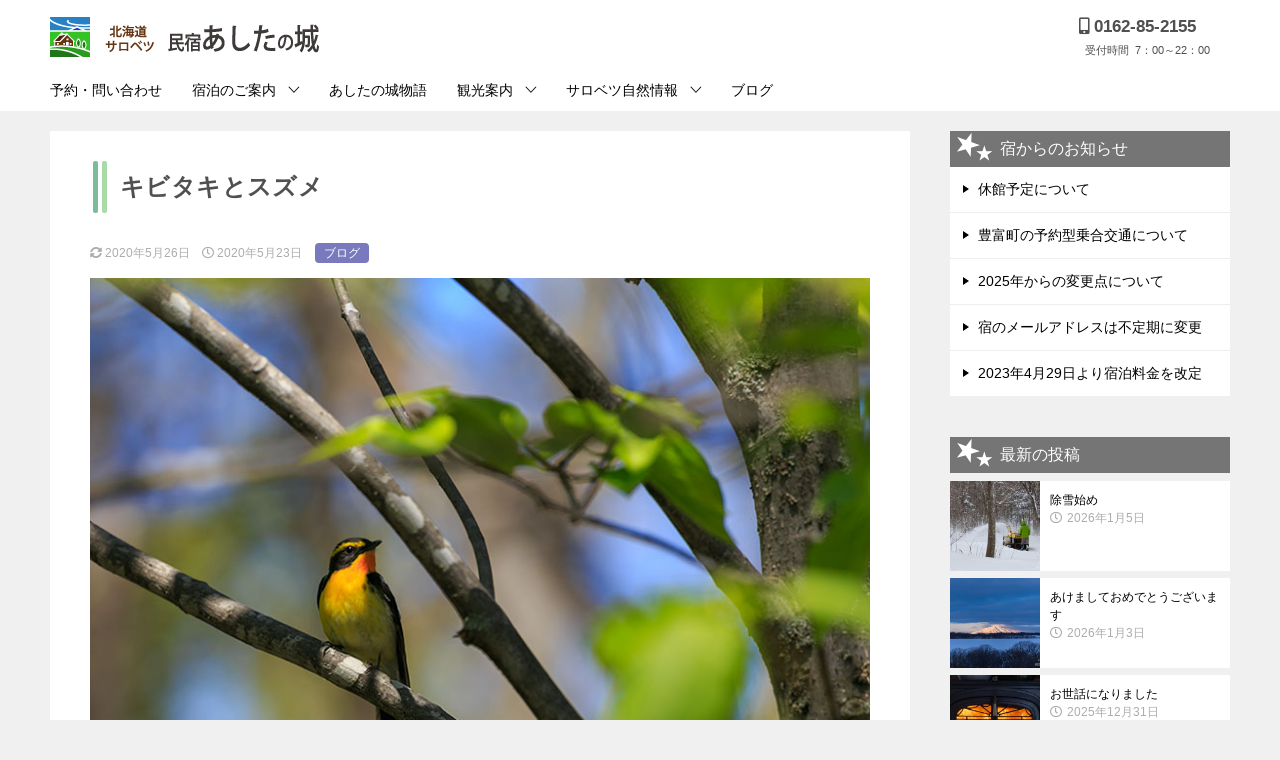

--- FILE ---
content_type: text/html; charset=UTF-8
request_url: https://sarobetsu.com/blog-200523/
body_size: 37637
content:
<!doctype html>
<html lang="ja" class="col2 layout-footer-show">
<head>
	<meta charset="UTF-8">
	<meta name="viewport" content="width=device-width, initial-scale=1">
	<link rel="profile" href="http://gmpg.org/xfn/11">

	<title>キビタキとスズメ ｜ 民宿あしたの城</title>
<meta name='robots' content='max-image-preview:large' />
	<script>
		var shf = 1;
		var lso = 1;
		var ajaxurl = 'https://sarobetsu.com/019/wp-admin/admin-ajax.php';
		var sns_cnt = false;
				var toc_title = 'ご案内';
				var cut_h = 4;
			</script>
	<link rel="alternate" type="application/rss+xml" title="民宿あしたの城 &raquo; フィード" href="https://sarobetsu.com/feed/" />
<link rel="alternate" type="application/rss+xml" title="民宿あしたの城 &raquo; コメントフィード" href="https://sarobetsu.com/comments/feed/" />
<link rel="alternate" title="oEmbed (JSON)" type="application/json+oembed" href="https://sarobetsu.com/wp-json/oembed/1.0/embed?url=https%3A%2F%2Fsarobetsu.com%2Fblog-200523%2F" />
<link rel="alternate" title="oEmbed (XML)" type="text/xml+oembed" href="https://sarobetsu.com/wp-json/oembed/1.0/embed?url=https%3A%2F%2Fsarobetsu.com%2Fblog-200523%2F&#038;format=xml" />
<style id='wp-img-auto-sizes-contain-inline-css' type='text/css'>
img:is([sizes=auto i],[sizes^="auto," i]){contain-intrinsic-size:3000px 1500px}
/*# sourceURL=wp-img-auto-sizes-contain-inline-css */
</style>
<style id='wp-emoji-styles-inline-css' type='text/css'>

	img.wp-smiley, img.emoji {
		display: inline !important;
		border: none !important;
		box-shadow: none !important;
		height: 1em !important;
		width: 1em !important;
		margin: 0 0.07em !important;
		vertical-align: -0.1em !important;
		background: none !important;
		padding: 0 !important;
	}
/*# sourceURL=wp-emoji-styles-inline-css */
</style>
<style id='wp-block-library-inline-css' type='text/css'>
:root{--wp-block-synced-color:#7a00df;--wp-block-synced-color--rgb:122,0,223;--wp-bound-block-color:var(--wp-block-synced-color);--wp-editor-canvas-background:#ddd;--wp-admin-theme-color:#007cba;--wp-admin-theme-color--rgb:0,124,186;--wp-admin-theme-color-darker-10:#006ba1;--wp-admin-theme-color-darker-10--rgb:0,107,160.5;--wp-admin-theme-color-darker-20:#005a87;--wp-admin-theme-color-darker-20--rgb:0,90,135;--wp-admin-border-width-focus:2px}@media (min-resolution:192dpi){:root{--wp-admin-border-width-focus:1.5px}}.wp-element-button{cursor:pointer}:root .has-very-light-gray-background-color{background-color:#eee}:root .has-very-dark-gray-background-color{background-color:#313131}:root .has-very-light-gray-color{color:#eee}:root .has-very-dark-gray-color{color:#313131}:root .has-vivid-green-cyan-to-vivid-cyan-blue-gradient-background{background:linear-gradient(135deg,#00d084,#0693e3)}:root .has-purple-crush-gradient-background{background:linear-gradient(135deg,#34e2e4,#4721fb 50%,#ab1dfe)}:root .has-hazy-dawn-gradient-background{background:linear-gradient(135deg,#faaca8,#dad0ec)}:root .has-subdued-olive-gradient-background{background:linear-gradient(135deg,#fafae1,#67a671)}:root .has-atomic-cream-gradient-background{background:linear-gradient(135deg,#fdd79a,#004a59)}:root .has-nightshade-gradient-background{background:linear-gradient(135deg,#330968,#31cdcf)}:root .has-midnight-gradient-background{background:linear-gradient(135deg,#020381,#2874fc)}:root{--wp--preset--font-size--normal:16px;--wp--preset--font-size--huge:42px}.has-regular-font-size{font-size:1em}.has-larger-font-size{font-size:2.625em}.has-normal-font-size{font-size:var(--wp--preset--font-size--normal)}.has-huge-font-size{font-size:var(--wp--preset--font-size--huge)}.has-text-align-center{text-align:center}.has-text-align-left{text-align:left}.has-text-align-right{text-align:right}.has-fit-text{white-space:nowrap!important}#end-resizable-editor-section{display:none}.aligncenter{clear:both}.items-justified-left{justify-content:flex-start}.items-justified-center{justify-content:center}.items-justified-right{justify-content:flex-end}.items-justified-space-between{justify-content:space-between}.screen-reader-text{border:0;clip-path:inset(50%);height:1px;margin:-1px;overflow:hidden;padding:0;position:absolute;width:1px;word-wrap:normal!important}.screen-reader-text:focus{background-color:#ddd;clip-path:none;color:#444;display:block;font-size:1em;height:auto;left:5px;line-height:normal;padding:15px 23px 14px;text-decoration:none;top:5px;width:auto;z-index:100000}html :where(.has-border-color){border-style:solid}html :where([style*=border-top-color]){border-top-style:solid}html :where([style*=border-right-color]){border-right-style:solid}html :where([style*=border-bottom-color]){border-bottom-style:solid}html :where([style*=border-left-color]){border-left-style:solid}html :where([style*=border-width]){border-style:solid}html :where([style*=border-top-width]){border-top-style:solid}html :where([style*=border-right-width]){border-right-style:solid}html :where([style*=border-bottom-width]){border-bottom-style:solid}html :where([style*=border-left-width]){border-left-style:solid}html :where(img[class*=wp-image-]){height:auto;max-width:100%}:where(figure){margin:0 0 1em}html :where(.is-position-sticky){--wp-admin--admin-bar--position-offset:var(--wp-admin--admin-bar--height,0px)}@media screen and (max-width:600px){html :where(.is-position-sticky){--wp-admin--admin-bar--position-offset:0px}}

/*# sourceURL=wp-block-library-inline-css */
</style><style id='global-styles-inline-css' type='text/css'>
:root{--wp--preset--aspect-ratio--square: 1;--wp--preset--aspect-ratio--4-3: 4/3;--wp--preset--aspect-ratio--3-4: 3/4;--wp--preset--aspect-ratio--3-2: 3/2;--wp--preset--aspect-ratio--2-3: 2/3;--wp--preset--aspect-ratio--16-9: 16/9;--wp--preset--aspect-ratio--9-16: 9/16;--wp--preset--color--black: #000000;--wp--preset--color--cyan-bluish-gray: #abb8c3;--wp--preset--color--white: #ffffff;--wp--preset--color--pale-pink: #f78da7;--wp--preset--color--vivid-red: #cf2e2e;--wp--preset--color--luminous-vivid-orange: #ff6900;--wp--preset--color--luminous-vivid-amber: #fcb900;--wp--preset--color--light-green-cyan: #7bdcb5;--wp--preset--color--vivid-green-cyan: #00d084;--wp--preset--color--pale-cyan-blue: #8ed1fc;--wp--preset--color--vivid-cyan-blue: #0693e3;--wp--preset--color--vivid-purple: #9b51e0;--wp--preset--gradient--vivid-cyan-blue-to-vivid-purple: linear-gradient(135deg,rgb(6,147,227) 0%,rgb(155,81,224) 100%);--wp--preset--gradient--light-green-cyan-to-vivid-green-cyan: linear-gradient(135deg,rgb(122,220,180) 0%,rgb(0,208,130) 100%);--wp--preset--gradient--luminous-vivid-amber-to-luminous-vivid-orange: linear-gradient(135deg,rgb(252,185,0) 0%,rgb(255,105,0) 100%);--wp--preset--gradient--luminous-vivid-orange-to-vivid-red: linear-gradient(135deg,rgb(255,105,0) 0%,rgb(207,46,46) 100%);--wp--preset--gradient--very-light-gray-to-cyan-bluish-gray: linear-gradient(135deg,rgb(238,238,238) 0%,rgb(169,184,195) 100%);--wp--preset--gradient--cool-to-warm-spectrum: linear-gradient(135deg,rgb(74,234,220) 0%,rgb(151,120,209) 20%,rgb(207,42,186) 40%,rgb(238,44,130) 60%,rgb(251,105,98) 80%,rgb(254,248,76) 100%);--wp--preset--gradient--blush-light-purple: linear-gradient(135deg,rgb(255,206,236) 0%,rgb(152,150,240) 100%);--wp--preset--gradient--blush-bordeaux: linear-gradient(135deg,rgb(254,205,165) 0%,rgb(254,45,45) 50%,rgb(107,0,62) 100%);--wp--preset--gradient--luminous-dusk: linear-gradient(135deg,rgb(255,203,112) 0%,rgb(199,81,192) 50%,rgb(65,88,208) 100%);--wp--preset--gradient--pale-ocean: linear-gradient(135deg,rgb(255,245,203) 0%,rgb(182,227,212) 50%,rgb(51,167,181) 100%);--wp--preset--gradient--electric-grass: linear-gradient(135deg,rgb(202,248,128) 0%,rgb(113,206,126) 100%);--wp--preset--gradient--midnight: linear-gradient(135deg,rgb(2,3,129) 0%,rgb(40,116,252) 100%);--wp--preset--font-size--small: 13px;--wp--preset--font-size--medium: 20px;--wp--preset--font-size--large: 36px;--wp--preset--font-size--x-large: 42px;--wp--preset--spacing--20: 0.44rem;--wp--preset--spacing--30: 0.67rem;--wp--preset--spacing--40: 1rem;--wp--preset--spacing--50: 1.5rem;--wp--preset--spacing--60: 2.25rem;--wp--preset--spacing--70: 3.38rem;--wp--preset--spacing--80: 5.06rem;--wp--preset--shadow--natural: 6px 6px 9px rgba(0, 0, 0, 0.2);--wp--preset--shadow--deep: 12px 12px 50px rgba(0, 0, 0, 0.4);--wp--preset--shadow--sharp: 6px 6px 0px rgba(0, 0, 0, 0.2);--wp--preset--shadow--outlined: 6px 6px 0px -3px rgb(255, 255, 255), 6px 6px rgb(0, 0, 0);--wp--preset--shadow--crisp: 6px 6px 0px rgb(0, 0, 0);}:where(.is-layout-flex){gap: 0.5em;}:where(.is-layout-grid){gap: 0.5em;}body .is-layout-flex{display: flex;}.is-layout-flex{flex-wrap: wrap;align-items: center;}.is-layout-flex > :is(*, div){margin: 0;}body .is-layout-grid{display: grid;}.is-layout-grid > :is(*, div){margin: 0;}:where(.wp-block-columns.is-layout-flex){gap: 2em;}:where(.wp-block-columns.is-layout-grid){gap: 2em;}:where(.wp-block-post-template.is-layout-flex){gap: 1.25em;}:where(.wp-block-post-template.is-layout-grid){gap: 1.25em;}.has-black-color{color: var(--wp--preset--color--black) !important;}.has-cyan-bluish-gray-color{color: var(--wp--preset--color--cyan-bluish-gray) !important;}.has-white-color{color: var(--wp--preset--color--white) !important;}.has-pale-pink-color{color: var(--wp--preset--color--pale-pink) !important;}.has-vivid-red-color{color: var(--wp--preset--color--vivid-red) !important;}.has-luminous-vivid-orange-color{color: var(--wp--preset--color--luminous-vivid-orange) !important;}.has-luminous-vivid-amber-color{color: var(--wp--preset--color--luminous-vivid-amber) !important;}.has-light-green-cyan-color{color: var(--wp--preset--color--light-green-cyan) !important;}.has-vivid-green-cyan-color{color: var(--wp--preset--color--vivid-green-cyan) !important;}.has-pale-cyan-blue-color{color: var(--wp--preset--color--pale-cyan-blue) !important;}.has-vivid-cyan-blue-color{color: var(--wp--preset--color--vivid-cyan-blue) !important;}.has-vivid-purple-color{color: var(--wp--preset--color--vivid-purple) !important;}.has-black-background-color{background-color: var(--wp--preset--color--black) !important;}.has-cyan-bluish-gray-background-color{background-color: var(--wp--preset--color--cyan-bluish-gray) !important;}.has-white-background-color{background-color: var(--wp--preset--color--white) !important;}.has-pale-pink-background-color{background-color: var(--wp--preset--color--pale-pink) !important;}.has-vivid-red-background-color{background-color: var(--wp--preset--color--vivid-red) !important;}.has-luminous-vivid-orange-background-color{background-color: var(--wp--preset--color--luminous-vivid-orange) !important;}.has-luminous-vivid-amber-background-color{background-color: var(--wp--preset--color--luminous-vivid-amber) !important;}.has-light-green-cyan-background-color{background-color: var(--wp--preset--color--light-green-cyan) !important;}.has-vivid-green-cyan-background-color{background-color: var(--wp--preset--color--vivid-green-cyan) !important;}.has-pale-cyan-blue-background-color{background-color: var(--wp--preset--color--pale-cyan-blue) !important;}.has-vivid-cyan-blue-background-color{background-color: var(--wp--preset--color--vivid-cyan-blue) !important;}.has-vivid-purple-background-color{background-color: var(--wp--preset--color--vivid-purple) !important;}.has-black-border-color{border-color: var(--wp--preset--color--black) !important;}.has-cyan-bluish-gray-border-color{border-color: var(--wp--preset--color--cyan-bluish-gray) !important;}.has-white-border-color{border-color: var(--wp--preset--color--white) !important;}.has-pale-pink-border-color{border-color: var(--wp--preset--color--pale-pink) !important;}.has-vivid-red-border-color{border-color: var(--wp--preset--color--vivid-red) !important;}.has-luminous-vivid-orange-border-color{border-color: var(--wp--preset--color--luminous-vivid-orange) !important;}.has-luminous-vivid-amber-border-color{border-color: var(--wp--preset--color--luminous-vivid-amber) !important;}.has-light-green-cyan-border-color{border-color: var(--wp--preset--color--light-green-cyan) !important;}.has-vivid-green-cyan-border-color{border-color: var(--wp--preset--color--vivid-green-cyan) !important;}.has-pale-cyan-blue-border-color{border-color: var(--wp--preset--color--pale-cyan-blue) !important;}.has-vivid-cyan-blue-border-color{border-color: var(--wp--preset--color--vivid-cyan-blue) !important;}.has-vivid-purple-border-color{border-color: var(--wp--preset--color--vivid-purple) !important;}.has-vivid-cyan-blue-to-vivid-purple-gradient-background{background: var(--wp--preset--gradient--vivid-cyan-blue-to-vivid-purple) !important;}.has-light-green-cyan-to-vivid-green-cyan-gradient-background{background: var(--wp--preset--gradient--light-green-cyan-to-vivid-green-cyan) !important;}.has-luminous-vivid-amber-to-luminous-vivid-orange-gradient-background{background: var(--wp--preset--gradient--luminous-vivid-amber-to-luminous-vivid-orange) !important;}.has-luminous-vivid-orange-to-vivid-red-gradient-background{background: var(--wp--preset--gradient--luminous-vivid-orange-to-vivid-red) !important;}.has-very-light-gray-to-cyan-bluish-gray-gradient-background{background: var(--wp--preset--gradient--very-light-gray-to-cyan-bluish-gray) !important;}.has-cool-to-warm-spectrum-gradient-background{background: var(--wp--preset--gradient--cool-to-warm-spectrum) !important;}.has-blush-light-purple-gradient-background{background: var(--wp--preset--gradient--blush-light-purple) !important;}.has-blush-bordeaux-gradient-background{background: var(--wp--preset--gradient--blush-bordeaux) !important;}.has-luminous-dusk-gradient-background{background: var(--wp--preset--gradient--luminous-dusk) !important;}.has-pale-ocean-gradient-background{background: var(--wp--preset--gradient--pale-ocean) !important;}.has-electric-grass-gradient-background{background: var(--wp--preset--gradient--electric-grass) !important;}.has-midnight-gradient-background{background: var(--wp--preset--gradient--midnight) !important;}.has-small-font-size{font-size: var(--wp--preset--font-size--small) !important;}.has-medium-font-size{font-size: var(--wp--preset--font-size--medium) !important;}.has-large-font-size{font-size: var(--wp--preset--font-size--large) !important;}.has-x-large-font-size{font-size: var(--wp--preset--font-size--x-large) !important;}
/*# sourceURL=global-styles-inline-css */
</style>

<style id='classic-theme-styles-inline-css' type='text/css'>
/*! This file is auto-generated */
.wp-block-button__link{color:#fff;background-color:#32373c;border-radius:9999px;box-shadow:none;text-decoration:none;padding:calc(.667em + 2px) calc(1.333em + 2px);font-size:1.125em}.wp-block-file__button{background:#32373c;color:#fff;text-decoration:none}
/*# sourceURL=/wp-includes/css/classic-themes.min.css */
</style>
<link rel='stylesheet' id='keni-style-css' href='https://sarobetsu.com/019/wp-content/themes/keni8-child/style.css?ver=6.9' type='text/css' media='all' />
<style id='keni_minified_css-inline-css' type='text/css'>
@charset "UTF-8";article,aside,details,figcaption,figure,footer,header,main,menu,nav,section,summary{display:block}audio,canvas,progress,video{display:inline-block}audio:not([controls]){display:none;height:0}[hidden],template{display:none}*,::after,::before{background-repeat:no-repeat;box-sizing:inherit}::after,::before{text-decoration:inherit;vertical-align:inherit}html{box-sizing:border-box;cursor:default;font-family:sans-serif;line-height:1.5;-ms-text-size-adjust:100%;-webkit-text-size-adjust:100%}body{margin:0}h1{font-size:2em;margin:.67em 0}code,kbd,pre,samp{font-family:monospace;font-size:1em}hr{height:0;overflow:visible}nav ol,nav ul{list-style:none}abbr[title]{border-bottom:1px dotted;text-decoration:none}b,strong{font-weight:inherit;font-weight:bolder}dfn{font-style:italic}mark{background-color:#ff0;color:#000}progress{vertical-align:baseline}small,sub,sup{font-size:83.3333%}sub,sup{line-height:0;position:relative;vertical-align:baseline}sub{bottom:-.25em}sup{top:-.5em}::-moz-selection{background-color:#b3d4fc;color:#000;text-shadow:none}::selection{background-color:#b3d4fc;color:#000;text-shadow:none}audio,canvas,iframe,img,svg,video{vertical-align:middle}img{border-style:none}svg{fill:currentColor}svg:not(:root){overflow:hidden}a{background-color:transparent;-webkit-text-decoration-skip:objects}:hover{outline-width:0}table{border-collapse:collapse;border-spacing:0}button,input,select,textarea{background-color:transparent;border-style:none;color:inherit;font-size:1em;margin:0}button,input{overflow:visible}button,select{text-transform:none}[type=reset],[type=submit],button,html [type="button"]{-webkit-appearance:button}::-moz-focus-inner{border-style:none;padding:0}:-moz-focusring{outline:1px dotted ButtonText}fieldset{border:1px solid silver;margin:0 2px;padding:.35em .625em .75em}legend{display:table;max-width:100%;padding:0;white-space:normal}textarea{overflow:auto;resize:vertical}[type=checkbox],[type=radio]{padding:0}::-webkit-inner-spin-button,::-webkit-outer-spin-button{height:auto}[type=search]{-webkit-appearance:textfield;outline-offset:-2px}::-webkit-search-cancel-button,::-webkit-search-decoration{-webkit-appearance:none}::-webkit-input-placeholder{color:inherit;opacity:.54}::-webkit-file-upload-button{-webkit-appearance:button;font:inherit}[aria-busy=true]{cursor:progress}[aria-controls]{cursor:pointer}[aria-disabled]{cursor:default}[tabindex],a,area,button,input,label,select,textarea{-ms-touch-action:manipulation;touch-action:manipulation}[hidden][aria-hidden=false]{clip:rect(0,0,0,0);display:inherit;position:absolute}[hidden][aria-hidden="false"]:focus{clip:auto}.toc-area_inner li::before,.widget .cast-box_sub .cast-box_sub_title span{font-family:'Oswald', serif;}.site-title{font-family:'Oswald','Yu Gothic Medium', '游ゴシック Medium', '游ゴシック体', 'Yu Gothic', YuGothic, 'ヒラギノ角ゴシック Pro', 'Hiragino Kaku Gothic Pro', 'メイリオ', Meiryo, Osaka, 'ＭＳ Ｐゴシック', 'MS PGothic', sans-serif;}@font-face {font-family:'keni8-icons';src:url('https://sarobetsu.com/019/wp-content/themes/keni80_wp_standard_all_202001031011/fonts/keni8-icons.eot?ds3ffr');src:url('https://sarobetsu.com/019/wp-content/themes/keni80_wp_standard_all_202001031011/fonts/keni8-icons.eot?ds3ffr#iefix') format('embedded-opentype'),url('https://sarobetsu.com/019/wp-content/themes/keni80_wp_standard_all_202001031011/fonts/keni8-icons.ttf?ds3ffr') format('truetype'),url('https://sarobetsu.com/019/wp-content/themes/keni80_wp_standard_all_202001031011/fonts/keni8-icons.woff?ds3ffr') format('woff'),url('https://sarobetsu.com/019/wp-content/themes/keni80_wp_standard_all_202001031011/fonts/keni8-icons.svg?ds3ffr#keni8-icons') format('svg');font-weight:normal;font-style:normal;font-display:swap;}blockquote::before,blockquote::after,.keni-gnav_cont .keni-gnav-child_btn_icon-open > .keni-gnav-child_btn::before,.keni-gnav_cont .keni-gnav-child_btn_icon-close > .keni-gnav-child_btn::before,.keni-slider-pager_prev::before,.keni-slider-pager_next::before,.keni-breadcrumb-list li:first-child::before,.keni-breadcrumb-list li::after,.toc-area_btn_open::before,.toc-area_btn_close::before,.check-list li::before,.accordion-list dt::after,.link-next a::before,.link-back a::before,.page-nav .page-nav_next a::after,.page-nav .page-nav_prev a::before,.commentlist .children li::before,.form-login .form-login_title::before,.contact-box_tel::before,.tagcloud a::before{font-family:'keni8-icons' !important;speak:none;font-style:normal;font-weight:normal;font-variant:normal;text-transform:none;line-height:1;-webkit-font-smoothing:antialiased;-moz-osx-font-smoothing:grayscale;}html{font-size:62.5%;}a,button{-webkit-transition:0.3s;transition:0.3s;}address,caption,cite,code,dfn,var,h1,h2,h3,h4,h5,h6{font-style:normal;font-weight:normal;}q{quotes:none;}q::before,q::after{content:'';content:none;}div{word-wrap:break-word;}pre{overflow:auto;white-space:pre-wrap;word-wrap:break-word;}form{margin:0;}caption{text-align:left;}p{margin:0 0 1.5em;}figure{margin:1em 0;}input,select,textarea{margin:0;max-width:100%;padding:.2em;border:1px solid #ddd;border-radius:4px;background-color:#fff;font-size:1em;}textarea{width:100%;}button,input,select,textarea,optgroup,option{vertical-align:baseline;}textarea{min-height:100px;vertical-align:top;}caption{text-align:left;}body{-webkit-font-smoothing:subpixel-antialiased;-moz-osx-font-smoothing:grayscale;font-size:1.6em;}body,input,textarea{font-family:'Yu Gothic Medium', '游ゴシック Medium', '游ゴシック体', 'Yu Gothic', YuGothic, 'ヒラギノ角ゴシック Pro', 'Hiragino Kaku Gothic Pro', 'メイリオ', Meiryo, Osaka, 'ＭＳ Ｐゴシック', 'MS PGothic', sans-serif;}img{max-width:100%;height:auto;vertical-align:bottom;}embed, iframe, object, video{max-width:100%;}.show-sp{display:block!important;}.show-sp02{display:inline!important;}.show-pc,.show-pc02{display:none!important;}ul,ol{margin:1em 0 1.5em 1.5em;padding-left:0;}ul > li,ol > li{margin-bottom:.5em;}ul > li:last-child,ol > li:last-child{margin-bottom:0;}dd{margin-left:0;padding-left:1em;}.inline{margin:1em 0; padding:0;}.inline li{display:inline;list-style-type:none;}.none{margin:1em 0; padding:0;}.none li{list-style-type:none;}table{width:100%;margin:1em 0;padding:0;word-break:break-all;word-wrap:break-word;border-collapse:collapse;border-spacing:0;}th,td{padding:.5em .75em;font-size:1.4rem;vertical-align:top;}.keni-main th,.keni-main td{line-height:1.5;}th{border:1px solid #05a5ab;background-color:#05a5ab;color:#fff;font-weight:bold;text-align:left;}td{border:1px solid #ddd;}tbody th{background:#f7f7f7;border:1px solid #ddd;color:#505050;text-align:center;}.table_no-style table{width:auto;margin:0;padding:0;border:0;border-spacing:0;}.table_no-style th,.table_no-style td{padding:0;background:transparent;border:0;}.table_no-style thead th{background-color:transparent;}.table-scroll{overflow-x:auto;-webkit-overflow-scrolling:touch;}.table-list thead{display:none;}.table-list{border-top:1px solid #ddd;}.table-list tr,.table-list th,.table-list td{display:block;}.table-list td{border-top:0;}.table-list tbody td::before{display:inline-block;width:6.5em;content:attr(data-th)":";}.table-block,.table-block thead,.table-block tbody,.table-block tfoot,.table-block tr,.table-block th,.table-block td{display:block;}.table-block{border-top:1px solid #ddd;}.table-block th,.table-block td{box-sizing:border-box;}.table-block td,.table-block th{border-top:0;}.table-block th{text-align:left;}.table-scroll::before{content:""}blockquote{position:relative;margin:0 0 2.5em;padding:20px 25px;color:#555;background:#f4f4f4;}blockquote::before,blockquote::after{position:absolute;font-size:16px;color:#999;}blockquote::before{top:10px;left:10px;content:"\e912";}blockquote::after{right:10px;bottom:10px;content:"\e91b";}.link-ref,.article-body .link-ref{margin-bottom:0;font-size:1.4rem;text-align:right;}body{color:#505050;}a{color:#4072B3;text-decoration:none;}a:hover,a:active,a:focus{color:#EB8686;}body{background-color:#f0f0f0; }.keni-container,.keni-mv_wrap{overflow:hidden;}.keni-sub,.keni-footer_outer{padding:20px 0;}.col1 .keni-mv_wide .keni-mv_outer,.col2 .keni-mv_wide .keni-mv_outer,.col2r .keni-mv_wide .keni-mv_outer{max-width:none;}.keni-mv_wide .keni-mv{width:100%;height:auto;}.keni-mv_outer > img{display:block;margin-right:auto;margin-left:auto;}.keni-mv_bg .keni-mv_outer{padding:15px;background-position:center center;background-size:cover;}.keni-lp .keni-mv_bg .keni-mv_outer{padding:0;}.keni-section_wrap{margin:10px;margin-top:0;padding:10px;background:#fff;}.free-area .keni-section_wrap{padding:20px;}.keni-section_wrap_style02{padding:0;background:transparent;}.keni-section_outer{margin:10px 0;padding:20px;background-color:#fff;}.keni-section_outer .keni-section_wrap{margin:0;}.keni-sub .keni-section_wrap,.keni-footer .keni-section_wrap{margin-top:0;margin-bottom:40px;padding:0 20px 20px;}.keni-sub .widget,.keni-footer .widget{padding-top:20px;}.section_wrap-wide{padding:0;background:transparent;}.keni-section_wrap .keni-section_wrap{padding:10px 0;}.keni-main{background:transparent;}.keni-sub{background:transparent;}.keni-main_inner{padding:20px 0;}.keni-sep-conts_wrap{margin-bottom:10px;}.keni-sep-conts{padding:10px;}.fixed{position:fixed;top:0;z-index:60;width:100%;}.keni-header_wrap{padding-top:4px;background-size:4px 4px;background-repeat:repeat-x;background-color:#fff; }.keni-header{padding-right:50px;}.no-gn .keni-header{padding-right:0;}.keni-header_cont{padding:10px;font-size:1.4rem;}.keni-header_cont .header-mail{display:block;margin:-10px;background:#f7f7f7;}.keni-header_cont .header-mail .btn_header{display:inline-block;padding:15px;color:#EB8686;text-decoration:none;}.keni-header_cont .header-mail span{vertical-align:middle;}.keni-header .keni-header_cont{margin-top:0;}.site-title{margin:0;padding:8px 10px;font-size:2.3rem;font-weight:bold;font-feature-settings:'palt';}.site-title > a{color:#000;text-decoration:none;}color:#EB8686;.keni-header_col1 .site-title,.keni-header_col1 .keni-header_cont{float:none;}.keni-header_col2 .site-title{float:left;max-width:65%;}.keni-header_col2 .keni-header_cont{float:right;max-width:35%;}.keni-header_col1 .keni-header_cont{margin-right:-50px;}.no-gn .keni-header_col1 .keni-header_cont{margin-right:0;}.keni-header_col1 .keni-header_cont p{margin-bottom:0;}.keni-gnav_wrap{background-color:#fff; }.keni-gnav_inner{display:none;position:fixed;top:54px;right:0;z-index:200;width:250px;overflow-y:auto;}.keni-gnav_cont{margin:0;background:#fff;}.keni-gnav_cont ul{display:none;margin:0;border-top:1px solid #e8e8e8;}.keni-gnav_cont .icon_home::before{font-size:16px;}.keni-gnav_inner li{position:relative;margin:0;border-bottom:1px solid #e8e8e8;font-size:1.4rem;}.keni-gnav_inner li:last-child{border-bottom:0;}.keni-gnav_inner li a{display:block;padding:15px;color:#000;text-decoration:none;}.keni-gnav_inner li a span{font-size:inherit;}.keni-gnav_inner li li{background-color:#f7f7f7;}.keni-gnav_inner li li li a{padding-left:25px;}.keni-gnav_inner li li li li a{padding-left:35px;}.keni-gnav_btn{position:fixed;top:4px;right:0;z-index:100;width:50px;height:50px;margin:0;background:#fff;color:#000;font-size:1.1rem;line-height:50px;vertical-align:middle;cursor:pointer;}.keni-gnav_wrap_bottom .keni-gnav_btn{top:auto;bottom:0;z-index:100;}.admin-bar .keni-gnav_btn.fixed {top:4px;}.admin-bar .keni-gnav_btn {position: fixed;top:50px;}.keni-gnav_btn_icon-open{display:block;position:absolute;top:50%;left:15px;width:20px;height:2px;margin-top:-1px;background-color:#000;}.keni-gnav_btn_icon-open::before,.keni-gnav_btn_icon-open::after{position:absolute;top:50%;left:0;width:20px;height:2px;background-color:#000;content:"";}.keni-gnav_btn_icon-open::before{margin-top:-8px;}.keni-gnav_btn_icon-open::after{margin-top:6px;}.keni-gnav_btn_icon-close{position:absolute;top:0;left:0;font-size:2rem;}.keni-gnav_btn_icon-close::before{position:absolute;width:50px;text-align:center;content:"X";}.keni-gnav-child_btn{display:block;position:absolute;top:0;right:0;width:40px;height:51px;line-height:51px;color:#fff;font-size:1.2rem;text-align:center;cursor:pointer;}.keni-gnav-child_btn::before{display:block;}.keni-gnav_cont .keni-gnav-child_btn_icon-open > .keni-gnav-child_btn::before,.keni-gnav_cont .keni-gnav-child_btn_icon-close > .keni-gnav-child_btn::before{line-height:50px;font-size:12px;color:#505050;}.keni-gnav_cont .keni-gnav-child_btn_icon-open > .keni-gnav-child_btn::before{content:"\e903";}.keni-gnav_cont .keni-gnav-child_btn_icon-close > .keni-gnav-child_btn::before{content:"\e906";}.keni-gnav .keni-gnav-child_btn_icon-open > a,.keni-gnav .keni-gnav-child_btn_icon-close > a{padding-right:50px;}.keni-gnav-child_btn_icon-open > ul{display:none;}.keni-gnav-child_btn_icon-close > ul{display:block;-webkit-animation:fadeIn 0.5s ease 0s 1 normal;animation:fadeIn 0.5s ease 0s 1 normal;}@keyframes fadeIn{0%{opacity:0}100%{opacity:1}}@-webkit-keyframes fadeIn{0%{opacity:0}100%{opacity:1}}#click-space{position:fixed;top:0px;left:0px;z-index:90;background:rgba(0, 0, 0, 0.3);}.keni-mv_outer{position:relative;}.keni-lp .keni-mv_outer{background-position:center top;background-size:cover;}.catch-area{width:100%;margin:50px auto;}.keni-lp .catch-area{position:absolute;}.keni-lp .catch-area{width:100%;}.catch-area_inner{padding:15px;background-color:rgba(0,0,0,0.5);color:#fff;text-align:left;}.keni-lp .catch-area{bottom:80px;}.keni-lp .catch-area_inner{width:80%;margin:auto;}.catch-area .catch_main{margin-bottom:10px;font-size:2.5rem;}.catch-area .catch_sub{margin-bottom:10px;font-size:1.4rem;}.keni-mv_btn{margin-top:20px;text-align:center;}.keni-mv_btn a{color:#fff;text-decoration:none;line-height:1;}.keni-mv_btn span::before{font-size:30px;}.keni-slider {position:absolute;top:0;width:100%;height:100%;}.keni-slider img{display:block;position:absolute;width:100%;height:auto;}.keni-slider-pager{list-style:none;position:absolute;top:50%;left:50%;width:100%;margin:0;padding:0;-webkit-transform:translate(-50%, -50%);transform:translate(-50%, -50%);}.keni-slider-pager a{color:#fff;}.keni-slider-pager_prev,.keni-slider-pager_next{line-height:30px;position:absolute;top:0;width:30px;height:30px;color:#fff;text-decoration:none;text-align:center;-webkit-transform:translateY(-50%);transform:translateY(-50%);}.keni-slider-pager_prev{left:10px;}.keni-slider-pager_next{right:10px;}.keni-slider-pager_prev::before,.keni-slider-pager_next::before{display:inline-block;font-size:20px;}.keni-slider-pager_prev::before{content:"\e904";}.keni-slider-pager_next::before{content:"\e905";}.keni-slider-nav{position:absolute;bottom:0;left:0;width:100%;text-align:center;}.keni-slider-nav a{display:inline-block;width:10px;height:10px;margin:0 10px;border-radius:100%;background:#fff;}.keni-slider-nav a.keni-slider-nav_active{background:#ccc;cursor:default;}.keni-slider_wrap{position:relative;width:100%;max-width:1200px;margin-right:auto;margin-left:auto;}.keni-slider_wrap::before{display:block;padding-top:31.25%; content:"";}.keni-slider_wrap.keni-mv_wide{max-width:none;}.keni-slider_outer{position:absolute;top:0;bottom:0;left:50%;width:100%;overflow:hidden;-webkit-transform:translateX(-50%);transform:translateX(-50%);}.keni-breadcrumb-list_wrap{padding:5px 10px;border-top:1px solid #eee;border-bottom:1px solid #eee;background:#fff;}.keni-breadcrumb-list{padding:0;}.keni-breadcrumb-list_inner{margin:0;overflow:hidden;}.keni-breadcrumb-list li{display:inline-block;margin-bottom:0;padding:2px 0 ;font-size:1.4rem;line-height:1.2;}.keni-breadcrumb-list li:first-child::before,.keni-breadcrumb-list li::after{display:inline-block;font-size:14px;}.keni-breadcrumb-list li:first-child::before{margin-right:5px;content:"\e910";}.keni-breadcrumb-list li::after{margin:0 10px;content:"\e905";}.keni-breadcrumb-list li:last-child::after{content:none;}.keni-breadcrumb-list li a{display:inline-block;color:#000;text-decoration:none;}.keni-breadcrumb-list li a:hover,.keni-breadcrumb-list li a:active,.keni-breadcrumb-list li a:focus{color:#EB8686;text-decoration:none;}.keni-main{letter-spacing:.025em;font-size:1.6rem;line-height:2.0em;}.keni-main .free-area,.keni-sub{font-size:1.4rem;line-height:1.8em;}h1,h2,h3,h4,h5,h6{margin:0;font-weight:bold;font-size:100%;font-family:inherit;}.keni-section h1{margin:40px -10px 10px;padding:20px 10px 0;font-size:2.0rem;}.keni-section h1:first-child{margin:-10px -10px 20px;}.keni-main .keni-section .article-body h1{margin-top:0;}.archive_title{margin:0 10px 20px;padding:20px;background-size:4px 4px;background-repeat:repeat-x;background-color:#fff;font-size:2.0rem;}h2{margin-bottom:23px;padding:10px 10px 5px;background:#05a5ab;color:#fff;font-size:1.9rem;}.keni-section h2{margin-top:60px;}h3{margin:1px 1px 24px;padding:10px 0;border-top:1px solid #05a5ab;border-bottom:1px solid #05a5ab;color:#EB8686;font-size:1.8rem;}.keni-section h3{margin-top:60px;}h4{margin-bottom:18px;padding:0 0 5px;border-bottom:1px dotted #05a5ab;color:#EB8686;font-size:1.8rem;}.keni-section h4{margin-top:60px;}h5{margin-bottom:12px;color:#EB8686;font-size:1.8rem;}.keni-section h5{margin-top:60px;}h6{margin-bottom:12px;color:#505050;font-size:1.6rem;}.keni-section h6{margin-top:60px;}.keni-section h2:first-child,.keni-section h3:first-child,.keni-section h4:first-child,.keni-section h5:first-child,.keni-section h6:first-child{margin-top:0;}.keni-section h1 a,.keni-section h3 a,.keni-section h4 a,.keni-section h5 a,.keni-section h6 a{color:#505050;}color:#EB8686;.keni-section h2 a{color:#fff;}.keni-section h2 a:hover,.keni-section h2 a:active,.keni-section h2 a:focus{color:#505050;}.keni-section .sub-section_title{line-height:1.0;margin:0 -20px 16px;padding:10px;border:0;outline:0;font-weight:normal;font-size:1.6rem;color:#fff;border-radius:0;box-shadow:none;}.keni-main .keni-section .sub-section_title,.keni-sub .widget > .keni-section .sub-section_title,.keni-footer .widget > .keni-section .sub-section_title,.keni-sub .widget > .keni-section .cast-box_sub_title,.keni-footer .widget > .keni-section .cast-box_sub_title{margin-top:-20px;}.keni-section .sub-section_title a{color:#fff;}.title_no-style,.keni-section .title_no-style{line-height:1.0;margin:0 0 16px;padding:0;border:0;outline:0;border-radius:0;box-shadow:none;background:none;color:#333;font-weight:normal;font-size:100%;}.title_no-style::before,.keni-section .title_no-style::before,.title_no-style::after,.keni-section .title_no-style::after{position:static;width:auto;height:auto;content:none;}.btn{display:inline-block;position:relative;margin-bottom:1em;padding:1em 2em;border:0;border-radius:8px;box-shadow:2px 2px 0px #e9e9e9;background:#aaa;color:#fff;font-size:1.4rem;line-height:1.5;text-decoration:none;}.btn span{vertical-align:top;}.dir-arw_r .icon_arrow_s_right{position:absolute;top:50%;right:10px;margin-top:-6px;font-size:12px;line-height:1.0;}.dir-arw_l .icon_arrow_s_left{position:absolute;top:50%;left:10px;margin-top:-6px;font-size:12px;line-height:1.0;}.btn:hover,.btn:active,.btn:focus{box-shadow:none;cursor:pointer;-webkit-transform:translateY(2px);transform:translateY(2px);}.btn_gray{background:#666;color:#fff;}.btn_bluegreen{background:#07cbd2;color:#fff;}.btn_orange{background:#e69400;color:#fff;}.btn_gray:hover,.btn_gray:active,.btn_gray:focus,.btn_bluegreen:hover,.btn_bluegreen:active,.btn_bluegreen:focus,.btn_orange:hover,.btn_orange:active,.btn_orange:focus{color:#fff;}.btn_style01{background-color:#fff;border:1px solid #EB8686;color:#EB8686;font-weight:bold;}.btn_style02{border:1px solid #EB8686;color:#EB8686;font-weight:bold;}.btn_style03{color:#fff;}.btn_style03:hover,.btn_style03:active,.btn_style03:focus{color:#fff;}.btn-detail{margin:15px 0;text-align:center;}.btn-detail .btn{width:100%;}.keni-header_cont .btn,.keni-footer-panel .btn{margin-bottom:0;padding:.5em;}.btn-area .btn-area_r,.btn-area .btn-area_l{max-width:49%;}.btn-area .btn-area_r{float:right;}.btn-area .btn-area_l{float:left;}.keni-footer-panel .utility-menu_item span{display:block;}.entry .article-header{margin:0;padding:0;}.article-header{list-style:none;}.entry_status .entry_category_item{display:inline-block;margin-right:5px;margin-bottom:5px;padding:.25em .75em;border-radius:4px;background:#f0efe9;font-size:1.2rem;}.entry_category_item a{color:#505050;text-decoration:none;}.home .article-body{padding-bottom:0;}.article-body p{margin-bottom:40px;}.article-visual{margin-bottom:30px;text-align:center;}.entry-list{margin:0;margin-bottom:40px;padding:0;line-height:1.5;}.entry-list_item{list-style:none;overflow:hidden;}.entry-list > .entry-list_item{margin:0 0 20px;padding:20px;background-color:#fff;}.entry-list .entry_thumb{overflow:hidden;max-height:220px;margin:-20px -20px 10px;text-align:center;}.entry-list .entry_thumb a{display:inline-block;}.entry-list .entry_thumb img{display:block;width:100%;height:auto;}.entry_inner{overflow:hidden;font-size:1.4rem;}.entry-list .entry_title{margin-top:0;margin-bottom:5px;padding:0;border:0;background-color:transparent;font-weight:bold;font-size:1.6rem;line-height:1.8;}.entry-list .entry_title a{color:#000;text-decoration:none;}.entry-list .entry_title a:hover,.entry-list .entry_title a:active,.entry-list .entry_title a:focus{color:#EB8686;}.ently_read-more{margin:15px 0;text-align:center;}.ently_read-more .btn{position:relative;width:100%;border:1px solid ;background-color:#f7f7f7;box-shadow:2px 2px 0px #e9e9e9;color:#EB8686;}.entry_status{font-size:1.2rem;line-height:1.2;}.entry_status > ul{margin:0 0 10px;letter-spacing:-.5em;}.entry_status > .entry_date,.entry_status > .entry_pv{display:inline-block;}.entry_status > .entry_date{margin-right:10px;}.entry_pv{margin:0 0 10px;font-size:1.2rem;color:#adadad;}.entry_status li{margin:0;letter-spacing:0;}.entry_status .entry_date_item{display:inline;color:#adadad;font-size:1.2rem;}.entry_status .entry_date_item:nth-child(2){margin-left:.5em;padding-left:.5em;border-left:1px solid #ccc;}.behind-article-area{margin-top:20px;}}}.toc-area{position:relative;margin:60px auto;border:3px solid #f0f0f0;}.toc-area_inner ol{margin:15px 0 0 5px;counter-reset:num;}.toc-area_inner .toc-area_list{margin-left:15px;padding:15px;}.toc-area_inner .toc-area_list li{position:relative;list-style-type:none;margin-bottom:15px;padding-left:10px;font-size:1.4rem;}.toc-area_btn_open::before,.toc-area_btn_close::before{display:inline-block;font-size:12px;}.toc-area_btn_open::before{content:"\e903";}.toc-area_btn_close::before{content:"\e906";}.toc-area_inner .toc-area_list > li::before{position:absolute;top:5px;left:-7px;width:22px;height:22px;margin-right:1em;margin-left:-1em;color:#fff;font-size:14px;line-height:22px;text-indent:0;text-align:center;vertical-align:middle;counter-increment:num;content:counter(num);}.toc-area_inner .toc-area_list ol li::before{position:absolute;left:-7px;background:transparent;font-size:inherit;line-height:inherit;counter-increment:num;content:counter(num);}.toc_title{padding:10px;background-color:#f0f0f0;color:#EB8686;font-weight:bold;line-height:1.5;text-align:center;}.toc-area_btn{position:absolute;top:0;right:0;width:40px;height:40px;line-height:40px;text-align:center;cursor:pointer;}.list_style01{font-weight:bold;font-size:1.8rem;}.list-conts{font-weight:normal;font-size:1.6rem;}.list_style02,.list_style02 ol{counter-reset:num;}.list_style02{margin-left:22px;}.list_style02 li{position:relative;list-style-type:none;margin-bottom:15px;padding-left:10px;}.list_style02 li::before{position:absolute;top:5px;left:-7px;width:22px;height:22px;margin-right:1em;margin-left:-1em;border-radius:1em;color:#fff;font-size:14px;line-height:22px;text-indent:0;text-align:center;vertical-align:middle;counter-increment:num;content:counter(num);}.check-list{margin-left:28px;}.check-list li{list-style:none;}.check-list li{position:relative;margin-bottom:1em;}.check-list li::before{position:absolute;top:5px;left:-23px;display:inline-block;font-size:18px;content:"\e911";color:#eb3b54;}color:#fff;font-weight:bold;}*/.qa-list{padding-top:3px;}.qa-list dt{position:relative;display:block;margin-bottom:30px;padding:4px 0 10px 40px;font-weight:bold;}.qa-list dd{position:relative;margin-bottom:20px;margin-left:0;padding:4px 0 20px 40px;border-bottom:1px solid #f0f0f0;}.qa-list dt::before,.qa-list dd::before{position:absolute;top:0;left:0;width:35px;height:35px;margin-right:1em;font-weight:bold;font-size:14px;font-family:'Lucida Sans Unicode', 'Lucida Grande', serif;color:#fff;line-height:35px;text-indent:0;text-align:center;vertical-align:middle;}.qa-list dt::before{background:#05a5ab;content:'Q';}.qa-list dd::before{background:#eb3b54;content:'A';}.accordion-list dt{padding:7px 30px 7px 40px;color:#fff;}.accordion-list dt::before{top:5px;background:transparent;}.accordion-list dt::after{position:absolute;top:15px;right:10px;font-size:16px;}.accordion-list dt::after{content:"\e903";}.accordion-list .accordion-list_btn_open::after{content:"\e906";}.news-list{margin-left:0;}.news-list > li{list-style:none;}.news-list_item_cat{}.news-list_item_cat_name{display:inline-block;margin-right:3px;padding:3px;background-color:#999;color:#fff;font-size:1.2rem;line-height:1;}.cat001{background-color:#eb3b54!important;color:#fff;}.cat002{background-color:#db8d00!important;color:#fff;}.cat003{background-color:#0baedd!important;color:#fff;}.cat004{background-color:#20a672!important;color:#fff;}.cat001 > a,.cat002 > a,.cat003 > a,.cat004 > a{color:#fff;}.news-list_item_date{display:inline-block;color:#adadad;font-size:1.4rem;}.news-list_item_headline{display:block;width:auto;}.item-box{margin:40px 0;padding:10px;background-color:#f0f0f0;}.item-box .item-box_title{margin-top:15px;margin-bottom:15px;color:#EB8686;font-weight:bold;font-size:1.8rem;line-height:1.0;}.item-box .item-box_desc{overflow:hidden;}.item-box .item-box_thumb{display:block;margin-bottom:10px;text-align:center;}.item-box02{margin:40px 0;padding:6px;}.item-box02 .item-box_inner{position:relative;padding:12px;}.item-box02 .item-box_title{margin-top:20px;margin-bottom:20px;padding:10px;color:#fff;font-weight:bold;font-size:1.8rem;line-height:1.2;text-align:center;}.item-box02 .item-box_thumb{display:block;margin-bottom:10px;text-align:center;}.item-box02 .item-data_sec{margin-bottom:15px;padding:25px;background:#fff;}.item-box03 .item-box_inner{padding:12px;border:1px solid #ddd;}.item-box03 .item-box_title{margin-top:20px;margin-bottom:20px;padding:10px;color:#fff;font-weight:bold;font-size:1.8rem;line-height:1.2;text-align:center;}.item-box03_thumb{margin-bottom:20px;text-align:center;}.item-box03_cont{line-height:1.8;}.btn-detail_wrap{clear:both;max-width:650px;margin:auto;margin-top:20px;}.btn-detail_col{text-align:center;}.btn-detail_left{float:left;}.btn-detail_right{float:right;}.box_style{margin:0 0 30px;font-size:1.8rem;}.box_style p:last-child{margin-bottom:0;}.box_style01{padding:6px;background-image:linear-gradient(-45deg,#fff 25%,#05a5ab 25%, #05a5ab 50%,#fff 50%, #fff 75%,#05a5ab 75%, #05a5ab);background-size:4px 4px;background-repeat:repeat;}.box_style01 .box_inner{padding:10px;}.box_style02{padding:6px;background-image:linear-gradient(-45deg,#fff 25%,#999999 25%, #999999 50%,#fff 50%, #fff 75%,#999999 75%, #999999);background-size:4px 4px;background-repeat:repeat;}.box_style02 .box_inner{padding:10px;background-color:#fff;}.box_style02 li{line-height:2em;}.box_style03{padding:16px;}.box_style04{padding:16px;background:#f0f0f0;}.box_style05{padding:16px;background:#333333;color:#fff;}.box_style06{padding:16px;background-image:linear-gradient(-45deg,#fff 25%,#eff9f9 25%, #eff9f9 50%,#fff 50%, #fff 75%,#eff9f9 75%, #eff9f9);background-size:4px 4px;background-repeat:repeat;}.box_style07{padding:10px;background:url(https://sarobetsu.com/019/wp-content/themes/keni80_wp_standard_all_202001031011/images/sample011.jpg) center center;background-size:cover;}.box_style07 .box_inner{padding:10px;background-color:rgba(255,255,255,0.7);}.box_style_blue,.box_style_green,.box_style_orange,.box_style_red,.box_style_pink,.box_style_yellow,.box_style_gray{margin-bottom:30px;padding:6px;background-size:4px 4px;background-repeat:repeat;font-size:1.4rem;}.box_style_blue .box_inner,.box_style_green .box_inner,.box_style_orange .box_inner,.box_style_red .box_inner,.box_style_pink .box_inner,.box_style_yellow .box_inner,.box_style_gray .box_inner{ padding:15px; }.box_style_blue .box_style_title,.box_style_green .box_style_title,.box_style_orange .box_style_title,.box_style_red .box_style_title,.box_style_pink .box_style_title,.box_style_yellow .box_style_title,.box_style_gray .box_style_title{margin:-8px 0 5px -27px;color:#fff;line-height:1.4;}.box_style_title span{position:relative;display:inline-block;padding:5px 10px;}.box_style_title span::before{position:absolute;top:100%;left:0;height:0;width:0;border:3px solid transparent;border-top-color:#d6d6d6;border-right-color:#d6d6d6;content:"";}.box_style_blue{background-image:linear-gradient(-45deg,#fff 25%,#0baedd 25%, #0baedd 50%,#fff 50%, #fff 75%,#0baedd 75%, #0baedd);}.box_style_blue .box_inner{ background-color:#f8fdff; }.box_style_blue .list_style02 li::before,.box_style_blue .box_style_title span{ background-color:#0baedd;}.box_style_green{background-image:linear-gradient(-45deg,#fff 25%,#5bc130 25%, #5bc130 50%,#fff 50%, #fff 75%,#5bc130 75%, #5bc130);}.box_style_green .box_inner{ background-color:#f9fff3; }.box_style_green .list_style02 li::before,.box_style_green .box_style_title span{ background-color:#5bc130;}.box_style_orange{background-image:linear-gradient(-45deg,#fff 25%,#fca60d 25%, #fca60d 50%,#fff 50%, #fff 75%,#fca60d 75%, #fca60d);}.box_style_orange .box_inner{ background-color:#fdf9f1; }.box_style_orange .list_style02 li::before,.box_style_orange .box_style_title span{ background-color:#fca60d; }.box_style_red{background-image:linear-gradient(-45deg,#fff 25%,#d94b59 25%, #d94b59 50%,#fff 50%, #fff 75%,#d94b59 75%, #d94b59);}.box_style_red .box_inner{ background-color:#fff8f9; }.box_style_red .list_style02 li::before,.box_style_red .box_style_title span{ background-color:#d94b59; }.box_style_pink{background-image:linear-gradient(-45deg,#fff 25%,#f48cc0 25%, #f48cc0 50%,#fff 50%, #fff 75%,#f48cc0 75%, #f48cc0);}.box_style_pink .box_inner{ background-color:#fffafd; }.box_style_pink .list_style02 li::before,.box_style_pink .box_style_title span{ background-color:#f48cc0; }.box_style_yellow{background-image:linear-gradient(-45deg,#fff 25%,#f2cb0c 25%, #f2cb0c 50%,#fff 50%, #fff 75%,#f2cb0c 75%, #f2cb0c);}.box_style_yellow .box_inner{ background-color:#fffdf3; }.box_style_yellow .list_style02 li::before,.box_style_yellow .box_style_title span{ background-color:#f2cb0c; }.box_style_gray{background-image:linear-gradient(-45deg,#fff 25%,#999999 25%, #999999 50%,#fff 50%, #fff 75%,#999999 75%, #999999);}.box_style_gray .box_inner{ background-color:#fafafa; }.box_style_gray .list_style02 li::before,.box_style_gray .box_style_title span{ background-color:#999999; }.related-entry-list{margin:0 0 40px;padding:0;line-height:1.5;}.related-entry-list li{position:relative;list-style:none;overflow:hidden;background:#fff;}.related-entry-list .related-entry_title a{color:#000;text-decoration:none;}.related-entry_title a::after {position:absolute;top:0;right:0;bottom:0;left:0;z-index:1;pointer-events:auto;content:"";background-color:rgba(0,0,0,0);}.related-entry-list .related-entry_title a:hover,.related-entry-list .related-entry_title a:active,.related-entry-list .related-entry_title a:focus{color:#EB8686;}.related-entry-list_style01 > .entry-list_item{margin:0;padding:10px 0;border-bottom:1px solid #ccc;border-radius:0;}.related-entry-list_style01 > .entry-list_item:last-child{border-bottom:1px solid #ccc;}.related-entry-list_style01 .related-entry_inner{overflow:hidden;font-size:1.4rem;}.related-entry-list_style01 .related-entry_title{margin:0;padding:15px;overflow:hidden;color:#000;font-size:1.2rem;}.related-entry-list_style01 .related-entry_thumb{position:relative;float:left;width:90px;height:90px;margin:0;overflow:hidden;text-align:center;}.related-entry-list_style01 .related-entry_thumb img{position:absolute;top:50%;left:50%;max-width:none;height:auto;-webkit-transform:translate(-50%, -50%);transform:translate(-50%, -50%);}.related-entry-list_style02{display:-webkit-flex;display:flex;-webkit-flex-direction:row;flex-direction:row;-webkit-flex-wrap:wrap;flex-wrap:wrap;-webkit-justify-content:flex-start;justify-content:flex-start;}.related-entry-list_style02 .related-entry-list_item{width:48%;margin-right:4%;padding:10px;border:1px solid #ddd;font-size:1.2rem;}.related-entry-list_style02 .related-entry-list_item,.related-entry-list_style02 .related-entry-list_item:last-child{margin-bottom:15px;}.related-entry-list_style02 .related-entry_title{margin-top:0;margin-bottom:0;overflow:hidden;}.related-entry-list_style02 .related-entry_thumb{position:relative;max-width:none;height:100px;margin:-10px -10px 10px;overflow:hidden;background:#f2f2f2;}.related-entry-list_style02 .related-entry_thumb img{position:absolute;top:50%;left:50%;width:100%;max-width:none;-webkit-transform:translate(-50%, -50%);transform:translate(-50%, -50%);}.related-entry-list_style02 li:nth-child(2n){margin-right:0;}.interval01 span{display:block;width:10px;height:10px;margin:auto;margin-bottom:30px;border-radius:50%;}.interval02 span{display:block;width:10px;height:10px;margin:auto;margin-bottom:60px;-webkit-transform:rotate(45deg);transform:rotate(45deg);}.link-next a{display:inline-block;}.link-back a{display:inline-block;}.link-next a::before,.link-back a::before{display:inline-block;margin-right:5px;font-size:12px;color:#505050;text-decoration:none;}.link-next a::before{content:"\e905";}.link-back a::before{content:"\e904";}.link-next02 a{position:relative;padding-left:12px;color:#000;text-decoration:none;}.link-next02 a::before{position:absolute;top:5px;left:0;border-width:4px 6px;border-style:solid;border-color:transparent;border-left-color:#000;content:'';}.link-back02 a{position:relative;padding-left:16px;color:#000;text-decoration:none;}.link-back02 a::before{position:absolute;top:5px;left:-4px;border-width:4px 6px;border-color:transparent;border-style:solid;border-right-color:#000;content:'';}.page-nav ol{margin-left:0;letter-spacing:-.5em;text-align:center;}.page-nav li{display:inline-block;margin-right:5px;margin-bottom:5px;padding:4px 12px;background-color:#fff;letter-spacing:0;}.page-nav li:last-child{margin-right:0;}.page-nav li a{display:block;margin:-4px -12px;padding:4px 12px;color:#333;text-decoration:none;}.page-nav li span.current{display:block;margin:-4px -12px;padding:4px 12px;}.page-nav .current,.page-nav li a:hover,.page-nav li a:active,.page-nav li a:focus{color:#fff;}.page-nav .page-nav_next a::after,.page-nav .page-nav_prev a::before{display:inline-block;font-size:14px;}.page-nav .page-nav_next a::after{margin-left:5px;content:"\e905";}.page-nav .page-nav_prev a::before{margin-right:5px;content:"\e904";}.nav-links{display:table;position:relative;width:100%;margin:30px 0;overflow:hidden;font-size:1.4rem;table-layout:fixed;}.nav-links::before{position:absolute;top:10px;left:50%;width:1px;height:45px;margin-top:-20px;background-color:#ccc;content:'';}.nav-links .nav-next,.nav-links .nav-previous{display:table-cell;width:50%;}.nav-links .nav-next{float:right;text-align:right;}.nav-links .nav-previous{float:left;text-align:left;}.nav-links .nav-next a,.nav-links .nav-previous a{display:block;overflow:hidden;color:#000;text-decoration:none;line-height:1.5;white-space:nowrap;text-overflow:ellipsis;font-size:1.2rem;}.nav-links .nav-next a{padding:10px 20px 10px 10px;background:url(https://sarobetsu.com/019/wp-content/themes/keni80_wp_standard_all_202001031011/images/icon/page-nav_arrow_r.svg) right top no-repeat;background-size:10px 36px;}.nav-links .nav-previous a{padding:10px 10px 10px 20px;background:url(https://sarobetsu.com/019/wp-content/themes/keni80_wp_standard_all_202001031011/images/icon/page-nav_arrow_l.svg) left top no-repeat;background-size:10px 36px;}.nav-links .nav-next a:hover,.nav-links .nav-next a:active,.nav-links .nav-next a:focus,.nav-links .nav-previous a:hover,.nav-links .nav-previous a:active,.nav-links .nav-previous a:focus{color:#EB8686;text-decoration:none;}.commentary-box{padding:6px;background-image:linear-gradient(-45deg,#fff 25%,#999 25%, #999 50%,#fff 50%, #fff 75%,#999 75%, #999);background-size:4px 4px;background-repeat:repeat;}.commentary-box_inner{position:relative;padding:12px;background-color:#fff;}.commentary-box_inner .talker-thumb{width:150px;height:auto;margin:20px auto;border-radius:50%;}.commentary-box_inner .talker-thumb img{border-radius:50%;background:#f0f0f0;}.commentary-box .commentary-box_title{padding-bottom:10px;border-bottom:1px solid #999;font-size:2.2rem;line-height:1.2;}.commentary-box .commentary-box_title span{color:#505050;font-size:1.6rem;}.comment-form_item_title,.comment-form_item_input,.comment-form_item_textarea{margin-top:-1px;margin-bottom:0;padding:10px;border:1px solid #e8e8e8;background-color:#fff;}.comment-form_item_title{background-color:#f7f7f7;font-weight:bold;}.tab-menu,.tab-conts{margin:0;}.tab-menu{display:table;width:100%;border-right:1px solid #d6d6d6;table-layout:fixed;}.tab-conts{margin-bottom:25px;border-top:0;border-right:1px solid #d6d6d6;border-bottom:1px solid #d6d6d6;}.tab-menu > li,.tab-conts > li{list-style:none;margin-bottom:0;background-color:#d6d6d6;}.tab-menu > li{display:table-cell;border-bottom:5px solid #f0f0f0;background-color:#e9e8e8;color:#666;font-size:1.4rem;cursor:pointer;}.tab-menu > li span{display:block;margin-top:-5px;padding:10px 10px 5px;overflow:hidden;border-right:1px solid #d6d6d6;white-space:nowrap;text-overflow:ellipsis;}.tab-menu > .tab-menu_select{background-color:#fff;border:5px solid #f0f0f0;border-bottom:0;color:inherit;}.tab-menu > li:last-child span,.tab-menu > .tab-menu_select span{border-right:0;}.tab-menu_select + li span{border-left:1px solid #d6d6d6;}.tab-conts > li{padding:10px;border:5px solid #f0f0f0;border-top:0;background-color:#fff;}.keni-footer_wrap{background:#fff;font-size:1.4rem;line-height:1.8em;}.keni-footer-cont_wrap{overflow:hidden;}.keni-footer-cont{margin-left:0;width:auto;}.keni-footer-panel_wrap{z-index:80;width:100%;background:#f7f7f7;}.keni-footer-panel{position:relative;min-height:43px;padding:0;}.keni-footer-panel ul{display:table;width:100%;margin:0;table-layout:fixed;border-top:1px solid #e8e8e8;}.keni-footer-panel li{display:table-cell;border-right:1px solid #e8e8e8;font-size:1.2rem;text-align:center;}.keni-footer-panel li a{display:block;padding:5px;color:#000;text-decoration:none;}.keni-footer-panel li span::before{font-size:16px;}.fixed-bottom{position:fixed;bottom:0;}.keni-footer-panel_sns{display:none;position:absolute;bottom:100%;background-color:#f7f7f7;}.keni-footer-panel_sns .sns-btn_wrap{padding:5px 0;border-top:1px solid #e8e8e8;}.fn-footer-panel {position:fixed;left:0;bottom:-60px;-webkit-transition-duration:0.3s;transition-duration:0.3s;}.fn-footer-panel.is-active {bottom:0;}.btn_share{cursor:pointer;}.keni-copyright_wrap{padding:15px;border-top:1px solid #eee;}.search-box{position:relative;max-width:300px;padding:15px;}.article-body .search-box{max-width:500px;margin:20px auto;}.article-body .search-box input[type=search],.article-body .search-box input[type=text]{border:1px solid #ddd;}.menu-search .search-box{background-color:#333;}.search-box input[type=search],.search-box input[type=text]{width:100%;height:40px;padding:4px 25px 4px 4px;border:0;}.keni-footer .search-box input[type=search],.keni-footer .search-box input[type=text]{border:1px solid #ddd}.btn-search{position:absolute;top:15px;right:15px;height:40px;color:#fff;vertical-align:top;cursor:pointer;}.btn-search span{color:#000;}.sns-btn_wrap{display:table;width:100%;max-width:850px;padding:0 5px 20px;line-height:1.5;table-layout:fixed;border-spacing:5px 0;}.keni-section_wrap .sns-btn_wrap{padding:0 0 20px}.entry-list .sns-btn_wrap{margin-right:0;}.sns-btn_wrap > div{display:table-cell;background-color:rgba(255,255,255,0.85);border:1px solid #ddd;border-radius:4px;text-align:center;}.sns-btn_wrap > div:hover,.sns-btn_wrap > div:active,.sns-btn_wrap > div:focus{-webkit-transition:0.3s;transition:0.3s;opacity:0.5;}.sns-btn_wrap > div a{display:block;padding:3px 0;text-decoration:none;color:#fff;font-weight:bold;}.sns-btn_wrap > .sns-btn_tw a{color:#1da1f2;}.sns-btn_wrap > .sns-btn_fb a{color:#3b5998;}.sns-btn_wrap > .sns-btn_hatena a{color:#00a4de;}.sns-btn_wrap > .sns-btn_gplus a{color:#d34836;}.sns-btn_wrap > .sns-btn_line a{color:#00b900;}.sns-btn_wrap > div .icon_line{margin-right:5px;}.sns-btn_wrap > .sns-btn_pocket a{color:#ef4156;}.sns-btn_wrap > .sns-btn_insta i{padding:3px;background-color:#c40094;border-radius:3px;}.sns-btn_wrap > .sns-btn_insta span{color:#c40094;}.sns-btn_wrap > div i{margin-right:5px;font-size:12px;}.sns-btn_wrap > div svg{margin-right:5px;}.sns-btn_wrap_s > div i{display:inline;}.sns-btn_wrap > div a > span{font-size:1.1rem;}.sns-btn_wrap > div i::before{font-size:16px;}.sns-btn_fb .fab.fa-facebook::before, .sns-btn_fb .fab.fa-twitter::before, .sns-btn_fb.fa-get-pocket:before {font-weight:normal;}.f-hatena{display:inline-block;font:normal normal normal 14px/1 Verdana;}.f-hatena::before{font-weight:bold;font-size:inherit;content:"B!";}.facebook-pageplugin-area {margin:30px 0;text-align:center;}.form-login{margin:30px 0;padding:25px;border:1px solid #ccc;font-size:1.4rem;}.form-login .form-login_inner{text-align:center;}.form-login-item{max-width:450px;margin:auto;margin-bottom:10px;}.form-login .form-login_title{font-weight:bold;font-size:2.0rem;text-align:center;}.form-login .form-login_title::before{display:inline-block;margin-right:5px;content:"\e913";font-size:20px;}.form-login-item .form-login_title{font-weight:bold;font-size:2.0rem;}.form-login .form-login_title_sub{font-weight:bold;font-size:1.6rem;}.form-login-item_btn{width:200px;margin:20px auto;}.form-login-item_btn button{width:200px;}.form-login-item_btn p{text-align:left;}.form-login-item_btn .link-next02{margin-bottom:10px;}.form-login hr{position:relative;height:1.5em;margin:25px -25px;border:0;line-height:1em;text-align:center;outline:0;}.form-login hr:before{position:absolute;left:0;top:50%;width:100%;height:1px;background-color:#ccc;content:'';}.form-login hr:after{position:relative;display:inline-block;width:38px;height:38px;margin-top:-9px;border:1px solid #ccc;border-radius:50%;background-color:#fff;color:#ccc;line-height:38px;content:attr(data-content);}.list-login-btn_sns{margin:0 auto;}.list-login-btn_sns li{list-style:none;}.login-btn_fb button,.login-btn_tw button,.login-btn_gplus button{width:100%;margin-bottom:5px;padding:8px;border-radius:6px;box-shadow:2px 2px 0px #e9e9e9;color:#fff;line-height:30px;text-align:left;}.login-btn_fb button:hover,.login-btn_fb button:active,.login-btn_fb button:focus,.login-btn_tw button:hover,.login-btn_tw button:active,.login-btn_tw button:focus,.login-btn_gplus button:hover,.login-btn_gplus button:active,.login-btn_gplus button:focus{box-shadow:none;cursor:pointer;-webkit-transform:translateY(2px);transform:translateY(2px);}.login-btn_fb button{background-color:#3b5998;}.login-btn_tw button{background-color:#1da1f2;}.login-btn_gplus button{background-color:#d34836;}.login-btn_fb button i,.login-btn_tw button i,.login-btn_gplus button i{margin-right:10px;font-size:20px;}.contact-box{padding:6px;background-size:4px 4px;background-repeat:repeat;}.contact-box_inner{position:relative;padding:12px;}.contact-box .contact-box-title{margin-top:20px;margin-bottom:20px;padding:10px;color:#fff;font-weight:bold;font-size:1.8rem;line-height:1.2;text-align:center;}.contact-box_in{display:-webkit-flex;display:flex;-webkit-justify-content:space-between;justify-content:space-between;-webkit-flex-direction:column;flex-direction:column;max-width:650px;margin-left:auto;margin-right:auto;}.contact-box_mail{display:-webkit-flex;display:flex;}.contact-box-item p{margin-bottom:0;}.contact-box_mail a{display:-webkit-flex;display:flex;-webkit-align-items:center;align-items:center;-webkit-justify-content:center;justify-content:center;width:100%;border-radius:8px;text-decoration:none;}.contact-box_tel{margin-bottom:10px;text-align:center;color:#EB8686;font-weight:bold;font-size:3rem;}.contact-box_tel::before{display:inline-block;content:"\e920";font-size:24px;}.contact-box_tel a{text-decoration:none;}.contact-box_tel span{display:block;font-weight:normal;font-size:1.4rem;}.col6-wrap,.col5-wrap,.col4-wrap,.col3-wrap,.col2-wrap{margin:0 0 1em;}.col6-wrap::after,.col5-wrap::after,.col4-wrap::after,.col3-wrap::after,.col2-wrap::after{display:block;content:" ";clear:both;}.col,.col_ns{float:none;width:auto;margin-left:0;}.col{margin-bottom:2%;}.col_ns{margin-bottom:0;}.col-wrap_onimage > .col{position:relative;overflow:hidden;max-width:300px;margin:auto;margin-bottom:20px;}.col-wrap_onimage_02 > .col{max-width:300px;margin:auto;margin-bottom:20px;background-size:cover;}.col-wrap_onimage > .col .col-text_onimage{position:absolute;bottom:0;box-sizing:border-box;width:100%;margin:0;padding:10px;background-color:rgba(0,0,0,0.5);color:#fff;}.col-wrap_onimage > .col .col-text_onimage a{color:#fff;}.col-wrap_onimage > .col .col-text_onimage a:hover,.col-wrap_onimage > .col .col-text_onimage a:active,.col-wrap_onimage > .col .col-text_onimage a:focus{text-decoration:none;}.col-wrap_onimage_02 > .col .col-text_onimage{box-sizing:border-box;margin:0;padding:20px;background-color:rgba(0,0,0,0.5);}.col-wrap_onimage_02 > .col a{color:#fff;}.col-wrap_onimage_02 > .col a:hover,.col-wrap_onimage_02 > .col a:active,.col-wrap_onimage_02 > .col a:focus{text-decoration:none;}.post-tag dl{margin:20px 0;overflow:hidden;}.post-tag:last-child dl{margin-bottom:0;}.post-tag dt,.post-tag dd,.post-tag ul,.post-tag li{margin:0;padding:0;display:inline-block;}.post-tag dt{width:3.5em;float:left;}.post-tag dt::after{content:"："}.post-tag dd{float:left;width:calc(100% - 3.5em);}.post-tag dd li{display:inline-block;margin-right:5px;margin-bottom:5px;padding:.25em .75em;line-height:1.5;border-radius:4px;background:#f0efe9;font-size:1.2rem;}.post-tag dd li a{color:#505050;text-decoration:none;}.widget_recent_entries .keni-section > ul,.widget_recent_comments .keni-section > ul,.widget_archive .keni-section > ul,.widget_categories .keni-section > ul,.widget_pages .keni-section > ul,.widget_nav_menu .keni-section ul,.widget_rss .keni-section > ul,.widget_meta .keni-section > ul{margin:-16px -20px -20px;}.keni-section_wrap.widget_calendar{padding:0;background:transparent;}.keni-section_wrap.widget_calendar .keni-section .sub-section_title{margin:0 0 16px;}.widget_archive .keni-section > select{width:100%;max-width:300px;}.widget_archive .keni-section > label{display:none;}.widget_recent_entries .keni-section ul li,.widget_recent_comments .keni-section ul li,.widget_archive .keni-section > ul li,.widget_categories .keni-section > ul li,.widget_pages .keni-section > ul li,.widget_nav_menu .keni-section ul li,.widget_rss .keni-section > ul li,.widget_meta .keni-section > ul li{list-style:none;margin-bottom:0;border-bottom:1px solid #eee;font-size:1.4rem;}.widget_categories .keni-section > ul ul,.widget_pages .keni-section > ul ul,.widget_nav_menu .keni-section ul ul{margin:0;border-top:1px solid #eee;}.widget_recent_entries .keni-section ul li,.widget_recent_comments .keni-section ul li,.widget_rss .keni-section ul li,.widget_meta .keni-section ul li{position:relative;padding:10px 10px 10px 28px;}.widget_categories .keni-section > ul ul li:last-child,.widget_pages .keni-section > ul ul li:last-child,.widget_nav_menu .keni-section ul ul li:last-child{border-bottom:0;}.widget_archive .keni-section > ul li a,.widget_categories .keni-section > ul li a,.widget_pages .keni-section > ul li a,.widget_nav_menu .keni-section ul li a{position:relative;display:block;padding:10px 10px 10px 28px;color:#000;text-decoration:none;}.widget_archive .keni-section > ul li a:hover,.widget_archive .keni-section > ul li a:active,.widget_archive .keni-section > ul li a:focus,.widget_categories .keni-section > ul li a:hover,.widget_categories .keni-section > ul li a:active,.widget_categories .keni-section > ul li a:focus,.widget_pages .keni-section > ul li a:hover,.widget_pages .keni-section > ul li a:active,.widget_pages .keni-section > ul li a:focus,.widget_nav_menu .keni-section ul li a:hover,.widget_nav_menu .keni-section ul li a:active,.widget_nav_menu .keni-section ul li a:focus{color:#EB8686;text-decoration:none;}.widget_recent_entries .keni-section ul li a{text-decoration:none;}.widget_recent_entries .keni-section ul li a,.widget_recent_comments .keni-section ul li a,.widget_rss .keni-section ul li a,.widget_meta .keni-section ul li a{color:#000;}.widget_recent_entries .keni-section ul li a:hover,.widget_recent_entries .keni-section ul li a:active,.widget_recent_entries .keni-section ul li a:focus,.widget_recent_comments .keni-section ul li a:hover,.widget_recent_comments .keni-section ul li a:active,.widget_recent_comments .keni-section ul li a:focus,.widget_rss .keni-section ul li a:hover,.widget_rss .keni-section ul li a:active,.widget_rss .keni-section ul li a:focus,.widget_meta .keni-section ul li a:hover,.widget_meta .keni-section ul li a:active,.widget_meta .keni-section ul li a:focus{text-decoration:none;}.widget_recent_entries .keni-section ul li a::before,.widget_recent_comments .keni-section ul li::before,.widget_archive .keni-section > ul li a::before,.widget_categories .keni-section > ul li a::before,.widget_pages .keni-section > ul li a::before,.widget_nav_menu .keni-section ul li a::before,.widget_rss .keni-section > ul li a::before,.widget_meta .keni-section > ul li a::before{position:absolute;top:18px;left:13px;border-width:4px 6px;border-style:solid;border-color:transparent;border-left-color:#000;content:'';}.widget_recent_entries .keni-section ul li .post-date::before,.list_widget_recent_entries_img li .post-date::before{content:' (';}.widget_recent_entries .keni-section ul li .post-date::after,.list_widget_recent_entries_img li .post-date::after{content:')';}.widget_categories .keni-section > ul ul li a,.widget_pages .keni-section > ul ul li a,.widget_nav_menu .keni-section ul ul li a{padding-left:48px;}.widget_categories .keni-section > ul ul li a::before,.widget_pages .keni-section > ul ul li a::before,.widget_nav_menu .keni-section ul ul li a::before{left:33px;}.widget_categories .keni-section > ul ul li li a,.widget_pages .keni-section > ul ul li li a,.widget_nav_menu .keni-section ul ul li li a{padding-left:68px;}.widget_categories .keni-section > ul ul li li a::before,.widget_pages .keni-section > ul ul li li a::before,.widget_nav_menu .keni-section ul ul li li a::before{left:53px;}.widget_search,.widget_tag_cloud{background-color:transparent;}.widget_search .search-box{margin-top:-20px;margin-bottom:-20px;padding:0;}.widget_search .sub-section_title+.search-box{margin-top:0;}.widget_search .keni-section .btn-search{top:0;right:5px;}.tagcloud{margin:0 -20px -20px;}.tagcloud a{display:inline-block;margin:0 0 5px 5px;padding:2px 8px;border-radius:4px;box-shadow:2px 2px 0 0 #ddd;background-color:#fff;color:#000;text-decoration:none;vertical-align:middle;}.tagcloud a::before{display:inline-block;margin-right:5px;content:"\e91f";font-size:12px;color:#EB8686;}.widget_recent_entries_img,.widget_recent_entries_img02,.widget_recent_entries_img03,.widget_keni_recent_post{background:transparent;}.widget_recent_entries_img .list_widget_recent_entries_img{margin:-8px -20px -20px;padding:0;}.widget_recent_entries_img02 .list_widget_recent_entries_img,.widget_recent_entries_img03 .list_widget_recent_entries_img{margin:0 -20px -20px;padding:0;}.widget_recent_entries_img .list_widget_recent_entries_img li{list-style:none;overflow:hidden;background:#fff;}.keni-footer .widget_recent_entries_img .list_widget_recent_entries_img li{margin-bottom:0;border-bottom:1px solid #eee;}.widget_recent_entries_img .list_widget_recent_entries_img .widget_recent_entries_thumb{position:relative;float:left;width:90px;height:90px;margin:0;overflow:hidden;text-align:center;}.widget_recent_entries_img .list_widget_recent_entries_img .widget_recent_entries_thumb img{position:absolute;top:50%;left:50%;max-width:none;height:auto;-webkit-transform:translate(-50%, -50%);transform:translate(-50%, -50%);width:100%;height:auto;}.widget_recent_entries_img .list_widget_recent_entries_img .widget_recent_entries_img_entry_title{overflow:hidden;margin:0;padding:10px 15px;color:#000;font-size:1.2rem;line-height:1.5;}.widget_recent_entries_img .list_widget_recent_entries_img .widget_recent_entries_img_entry_title a{display:block;height:70px;overflow:hidden;color:#000;text-decoration:none;}.widget_recent_entries_img .list_widget_recent_entries_img .widget_recent_entries_img_entry_title a:hover,.widget_recent_entries_img .list_widget_recent_entries_img .widget_recent_entries_img_entry_title a:active,.widget_recent_entries_img .list_widget_recent_entries_img .widget_recent_entries_img_entry_title a:focus{color:#EB8686;text-decoration:none;}.widget_recent_entries_img .list_widget_recent_entries_img li{height:90px;}.list_widget_recent_entries_img li{list-style:none;}.google-auto-placed, .google-auto-placed ins {height:auto !important;}.google-auto-placed iframe {position:static !important;}.alignleft{float:left;margin:0 1em 1em 0;}.alignright{float:right;margin:0 0 1em 1em;}.aligncenter{display:block;float:none;margin-right:auto;margin-bottom:1em;margin-left:auto;}.post-tag a{word-break:break-all;}.screen-reader-text {border:0;clip:rect(1px, 1px, 1px, 1px);clip-path:inset(50%);height:1px;margin:-1px;overflow:hidden;padding:0;position:absolute !important;width:1px;word-wrap:normal !important;}.screen-reader-text:focus {background-color:#eee;clip:auto !important;clip-path:none;color:#444;display:block;font-size:1em;height:auto;left:5px;line-height:normal;padding:15px 23px 14px;text-decoration:none;top:5px;width:auto;z-index:100000;}.wp-caption{max-width:100%;}.screen-reader-text {border:0;clip:rect(1px, 1px, 1px, 1px);clip-path:inset(50%);height:1px;margin:-1px;overflow:hidden;padding:0;position:absolute !important;width:1px;word-wrap:normal !important;}.screen-reader-text:focus {background-color:#eee;clip:auto !important;clip-path:none;color:#444;display:block;font-size:1em;height:auto;left:5px;line-height:normal;padding:15px 23px 14px;text-decoration:none;top:5px;width:auto;z-index:100000;}.keni-link-card_wrap{min-height:75px;margin-bottom:2.5em;padding:15px;border:1px solid #ccc;border-radius:6px;}.keni-link-card_wrap .keni-link-card{position:relative;line-height:1.4;margin-bottom:0;padding:0;color:#505050;font-style:normal;background:transparent;}.keni-link-card_wrap .keni-link-card::before,.keni-link-card_wrap .keni-link-card::after{display:none;}.keni-link-card_thumb{position:absolute;top:0;right:0;overflow:hidden;width:75px;height:75px;}.keni-link-card_thumb img {position:absolute;top:50%;left:50%;width:auto;height:100%;max-width:none;-webkit-transform:translateY(-50%) translateX(-50%);transform:translateY(-50%) translateX(-50%);}.keni-link-card_title{margin-right:85px;margin-bottom:5px;font-size:1.4rem;}.keni-link-card_title a{color:#505050;font-weight:bold;text-decoration:none;}.keni-link-card_title a:hover,.keni-link-card_title a:active,.keni-link-card_title a:focus{color:#EB8686;text-decoration:none;}.keni-link-card_url{overflow:hidden;text-overflow:ellipsis;margin-bottom:10px;font-size:1.2rem;white-space:nowrap;}.keni-link-card_url a{color:#999;text-decoration:none;}.keni-link-card_desc{display:-webkit-box;-webkit-box-orient:vertical;-webkit-line-clamp:4;overflow:hidden;max-height:65px;margin-right:85px;font-size:1.2rem;}.gsc-search-box table{margin:0;}.gsc-search-box table th,.gsc-search-box table thead th,.gsc-search-box table tbody th,.gsc-search-box table td{padding:0;border:0;}.gsc-search-box table td a{padding:0;}.gsc-input{height:23px!important;}.gsc-results-wrapper-visible table{width:100%;margin:initial;padding:initial;}.gsc-results-wrapper-visible th,.gsc-results-wrapper-visible td{padding:initial;font-size:inherit;border:0;}.keni-main_outer::after,.keni-header_inner::after,.keni-gnav_inner::after,.nav-links::after,.page-nav-bf::after,.btn-area::after,.item-box::after,.item-box02::after,.item-box03_col_wrap::after,.btn-detail_wrap::after,.clearfix::after{display:block;content:" ";clear:both;}@media (min-width :480px){.entry-list_style01{margin-bottom:40px;}.entry-list_style01 > .entry-list_item{padding-bottom:0;border-top:0;border-radius:0;}.entry-list_style01 .entry_title{margin-top:0;margin-bottom:5px;}.entry-list_style01 .entry_status > ul{display:inline-block;margin:0 10px 5px 0;}.entry-list_style01 .entry_status > ul > li{display:inline-block;}.entry-list_style01 .entry_status .entry_date_item{font-size:1.4rem;}.entry-list_style01 .entry_thumb{float:left;max-width:35%;min-width:200px;margin:0 20px 15px 0;overflow:hidden;}.entry-list_style01 .ently_read-more{float:right;width:210px;margin-bottom:0;}.entry-list_style02{display:-webkit-flex;display:flex;-webkit-flex-direction:row;flex-direction:row;-webkit-flex-wrap:wrap;flex-wrap:wrap;-webkit-justify-content:flex-start;justify-content:flex-start;}.entry-list_style02 > .entry-list_item{width:49%;margin-right:2%;}.entry-list_style02 .entry-list_item:nth-child(2n){margin-right:0;}.entry-list_style02 > .entry-list_item{margin-bottom:20px;padding:15px;}.entry-list_style02 .entry_thumb{max-width:none;margin:-15px -15px 10px;}.related-entry-list_style02 > li{font-size:1.4rem;}.related-entry-list_style02 .related-entry-list_item{padding:15px;}.related-entry-list_style02 .related-entry_thumb{margin:-15px -15px 15px;}.col,.col_ns{float:left;}.col::after,.col_ns::after{display:block;clear:both;height:0;content:'';}.col5-wrap > .col,.col4-wrap > .col,.col2-wrap > .col{width:49%;}.col5-wrap > .col:nth-child(odd),.col4-wrap > .col:nth-child(odd),.col2-wrap > .col:nth-child(odd){margin-right:2%;}.col6-wrap > .col,.col3-wrap > .col{width:32%;margin-right:2%;}.col6-wrap > .col:nth-child(3n),.col3-wrap > .col:nth-child(3n){margin-right:0;}.col5-wrap > .col_ns,.col4-wrap > .col_ns,.col2-wrap > .col_ns{width:50%;}.col6-wrap > .col_ns,.col3-wrap > .col_ns{width:33.33333333%;}.keni-footer-cont_wrap{padding:0 10px;}.sns-btn_wrap{width:80%;margin-right:auto;margin-left:auto;}.entry-list_style02 .entry_title{line-height:1.4;overflow:hidden;max-height:65px;}.entry-list_style02 .entry_title a{display:-webkit-box;-webkit-box-orient:vertical;-webkit-line-clamp:3;}.entry-list_style02 .sns-btn_wrap{width:100%;margin-top:5px;padding-bottom:0;text-align:right;border-spacing:0;letter-spacing:-.5em;}.entry-list_style02 .sns-btn_wrap > div{display:inline-block;width:25px;margin:0 2px;border:0;line-height:1;letter-spacing:0;}.entry-list_style02 .sns-btn_wrap > div{display:inline-block;width:25px;margin:0 2px;border:0;line-height:1;letter-spacing:0;}.entry-list_style02 .sns-btn_wrap > div i{margin:0;}.entry-list_style02 .sns-btn_wrap > div i::before{font-size:18px;}.entry-list_style02 .sns-btn_wrap > div span{display:none;}.entry-list_style02 .sns-btn_tw,.entry-list_style02 .sns-btn_fb,.entry-list_style02 .sns-btn_hatena,.entry-list_style02 .sns-btn_gplus{background-color:transparent;}.entry-list_style02 .sns-btn_tw i{color:#1da1f2;}.entry-list_style02 .sns-btn_fb i{color:#3b5998;}.entry-list_style02 .sns-btn_hatena i{color:#00a4de;}.entry-list_style02 .sns-btn_gplus i{color:#d34836;}.entry-list_style02 .entry_description{overflow:hidden;max-height:58px;display:-webkit-box;-webkit-box-orient:vertical;-webkit-line-clamp:3;font-size:1.3rem;}.entry-list_style02 .ently_read-more{display:none;}.entry-list_style02 .entry_status .entry_date_item{display:list-item;margin-bottom:5px;}.entry-list_style02 .entry_status .entry_date_item:nth-child(2){margin-left:0;padding-left:0;border-left:0;}.btn_mailmaga{font-size:2.5rem;}.btn_mailmaga span::before{font-size:28px;line-height:32px;}.btn-detail_col{margin:10px 0;}}@media (min-width :768px){.show-sp,.show-sp02{display:none!important;}.show-pc{display:block!important;}.show-pc02{display:inline!important;}.keni-main .keni-section_wrap{padding:30px 40px;}.keni-main .keni-section_wrap.widget{padding:20px;}.keni-main .section_wrap-wide,.keni-main .keni-section_wrap_style02{padding:0;}.keni-main .keni-section h1{margin:40px -40px 30px;padding:30px 40px 0;font-size:2.4rem;}.keni-section_outer{margin-bottom:40px;}.keni-section_outer .keni-section_wrap{margin:0;}.keni-section h1:first-child{margin:-30px -40px 30px;}h2{ font-size:2.1rem; }h3{ font-size:2.0rem; }h4{ font-size:2.0rem; }h5{ font-size:2rem; }.col1 .keni-header_outer,.col1 .keni-gnav_outer,.col1 .keni-mv_outer,.col1 .catch-area,.col1 .archive_title_wrap,.col1 .keni-breadcrumb-list_outer,.col1 .keni-footer_outer,.col1 .keni-copyright,.col1 .keni-section_wrap,.col1 .keni-sep-conts_outer,.col1 .keni-footer-panel_outer{max-width:980px;margin-right:auto;margin-left:auto;}.col1 .keni-sub{padding:10px 0;}.col1 .keni-main_outer,.col1 .section_wrap-wide{width:100%;max-width:none;}.col1 .keni-section_wrap,.col1 .section_wrap-wide,.col1 .section_wrap-wide .keni-section{margin-right:auto;margin-left:auto;}.col1 .keni-section_wrap{max-width:900px;}.col1 .section_wrap-wide{max-width:none;}.col1 .section_wrap-wide .keni-section{padding:0 20px;}.col2 .keni-header_outer,.col2 .keni-gnav_outer,.col2 .keni-mv_outer,.col2 .archive_title_wrap,.col2 .keni-main_outer,.col2 .catch-area,.col2 .keni-breadcrumb-list_outer,.col2 .keni-footer_outer,.col2 .keni-copyright,.col2 .keni-sep-conts_outer,.col2 .keni-footer-panel_outer{max-width:1200px;margin-right:auto;margin-left:auto;}.col2r .keni-header_outer,.col2r .keni-gnav_outer,.col2r .keni-mv_outer,.col2r .catch-area,.col2r .archive_title_wrap,.col2r .keni-main_outer,.col2r .keni-breadcrumb-list_outer,.col2r .keni-footer_outer,.col2r .keni-copyright,.col2r .keni-sep-conts_outer,.col2r .keni-footer-panel_outer{max-width:1200px;margin-right:auto;margin-left:auto;}.col1 .keni-lp .keni-header_outer,.col1 .keni-lp .keni-gnav_outer,.col1 .keni-lp .keni-mv_outer,.col1 .keni-lp .catch-area,.col2 .keni-lp .keni-header_outer,.col2 .keni-lp .keni-gnav_outer,.col2 .keni-lp .keni-mv_outer,.col2 .keni-lp .catch-area,.col2r .keni-lp .keni-header_outer,.col2r .keni-lp .keni-gnav_outer,.col2r .keni-lp .keni-mv_outer,.col2r .keni-lp .catch-area{max-width:none;}.col2 .keni-main{float:left;width:100%;margin-right:-300px;padding-right:300px;}.col2 .keni-sub{float:right;width:300px; }.col2r .keni-main{float:right;width:100%;margin-left:-320px;padding-left:320px;}.col2r .keni-sub{float:left;width:300px; }.keni-header{padding-right:0;}.keni-header_col1 .keni-header_cont{margin-right:0;}.catch-area_inner{padding:30px;}.catch-area .catch_main{margin-bottom:10px;font-size:3rem;}.catch-area .catch_sub{margin-bottom:10px;font-size:2.0rem;}.keni-slider-pager a i{font-size:25px}.keni-slider-nav a{width:15px;height:15px;border-radius:50%;}.table-list thead{display:table-header-group;}.table-list tr{display:table-row;}.table-list th,.table-list td{display:table-cell;}.table-list tbody td::before{display:none;width:auto;}.table-block{display:table;}.table-block tbody{display:table-row-group;}.table-block tr{display:table-row;}.table-block th,.table-block td{display:table-cell;}.table-block th{width:25%;}.table-block::after{display:none;}.table-scroll::before{content:"";}.fixed{position:static;width:100%;}.keni-container{padding-top:0!important;}.keni-header .site-title,.keni-header_col1 .site-title{float:left;max-width:50%;font-size:3.0rem;}.keni-header_cont,.keni-header_col1 .keni-header_cont{float:right;max-width:50%;background-color:transparent;}.fixed .keni-header_col1 .keni-header_cont{display:block;}.keni-header_cont .btn{margin-top:10px;padding:10px 30px;}.keni-gnav_btn{display:none;}.keni-gnav_wrap{border-top:#f0f0f0;}.keni-gnav_inner{display:block!important;position:static;margin-left:auto;width:100%;padding:0;overflow-y:visible;border:0;}.keni-gnav-child_btn{top:10px;right:5px;width:20px;height:20px;line-height:20px;}.keni-gnav_cont .keni-gnav-child_btn_icon-open > .keni-gnav-child_btn::before,.keni-gnav_cont .keni-gnav-child_btn_icon-close > .keni-gnav-child_btn::before,.keni-gnav_cont ul .keni-gnav-child_btn_icon-open > .keni-gnav-child_btn::before,.keni-gnav_cont ul .keni-gnav-child_btn_icon-close > .keni-gnav-child_btn::before{line-height:20px;}.keni-gnav_cont .keni-gnav-child_btn_icon-open > .keni-gnav-child_btn::before{content:"\e903";color:#000;}.keni-gnav_cont .keni-gnav-child_btn_icon-close > .keni-gnav-child_btn::before{content:"\e906";color:#000;}.keni-gnav_cont ul .keni-gnav-child_btn_icon-open > .keni-gnav-child_btn::before{content:"\e905";color:#fff;}.keni-gnav_cont ul .keni-gnav-child_btn_icon-close > .keni-gnav-child_btn::before{content:"\e904";color:#fff;}.keni-gnav_inner ul{border-top:0;letter-spacing:-.5em;}.keni-gnav_inner > ul{display:table;}.keni-gnav_inner li{display:table-cell;margin:0;border-bottom:0;vertical-align:middle;letter-spacing:0;}.keni-gnav_inner .menu-search{display:none;}.keni-gnav_inner li:last-child{border-right:0;}.keni-gnav_inner li a{display:block;padding:10px 20px 7px;border-bottom:3px solid #fff;text-decoration:none;}.keni-gnav_inner li a:hover,.keni-gnav_inner li a:active,.keni-gnav_inner li a:focus{border-bottom:3px solid #05a5ab;}.keni-gnav_inner li ul{position:absolute;z-index:20;top:100%;padding:0;border-top:1px solid #999;background:#333;}.keni-gnav_inner li ul ul{position:absolute;top:-1px;left:100%;border-top:1px solid #999;background:#fff;}.keni-gnav_inner li ul li{display:inline-block;width:100%;min-width:150px;border-right:0;border-bottom:1px solid #999;}.keni-gnav_inner li ul li:last-child{border-bottom:1px solid #999;}.keni-gnav_inner li ul a{display:inline-block;width:100%;min-height:42px;border-bottom:0;background:#333333;color:#fff;vertical-align:middle;}.keni-gnav_inner li ul a:hover,.keni-gnav_inner li ul a:active,.keni-gnav_inner li ul a:focus{border-bottom:0;}.keni-gnav ul .keni-gnav-child_btn_icon-open > a,.keni-gnav ul .keni-gnav-child_btn_icon-close > a{padding-right:50px;}.keni-gnav_inner li li li a{background:#565656;}.keni-gnav_inner li li li a,.keni-gnav_inner li li li li a{padding-left:20px;}.col1 .catch-area,.col2 .catch-area{width:100%;margin:50px auto;}.col1 .catch-area_c,.col2 .catch-area_c{width:50%;}.col1 .keni-lp .catch-area_c,.col2 .keni-lp .catch-area_c{width:100%;}.catch-area_l .catch-area_inner{margin-right:50%;}.catch-area_r .catch-area_inner{margin-left:50%;}.catch-area .catch_main{font-size:3.5rem;}.keni-slider-pager_prev,.keni-slider-pager_next{width:50px;height:50px;line-height:50px;}.keni-slider-pager_prev::before,.keni-slider-pager_next::before{width:30px;height:30px;line-height:50px;}blockquote{margin-right:24px;margin-left:24px;padding:35px 40px;}blockquote::before,blockquote::after{font-size:28px;}.commentary-box_inner{padding:30px;}.commentary-box_inner .talker-thumb{position:absolute;top:30px;right:30px;width:100px;height:auto;margin:0;}.commentary-box .commentary-box_title{margin-bottom:30px;padding-bottom:20px;font-size:3.2rem;line-height:1.4;}.commentary-box .commentary-box_title span{font-size:1.8rem;}.keni-section .profile-box-author,.keni-section .profile-box-desc-title{text-align:left;}.related-entry-list_style02 > .related-entry-list_item{width:32%;margin-right:2%;}.related-entry-list_style02 .related-entry-list_item:nth-child(2n){margin-right:2%;}.related-entry-list_style02 .related-entry-list_item:nth-child(3n){margin-right:0;}.ranking-list_item .btn-detail{max-width:230px;margin-right:0;text-align:center;}.item-box{padding:30px;}.item-box .btn-detail{margin-top:30px;text-align:right;}.item-box02 .item-box_inner{padding:30px;}.item-box02 .item-box_title{margin-bottom:30px;}.item-data_sec{overflow:hidden;}.item-box02 .btn-detail{margin-top:30px;}.item-box .btn-detail .btn{width:auto;}.item-box02 .btn-detail .btn{width:80%;padding:1.5em 2.5em;font-weight:bold;}.col1 .item-box03_thumb{float:left;width:30%;}.col1 .item-box03_cont{float:right;width:68%;}.col1 .btn-detail_wrap{margin-top:0;}.form-login{padding:45px;}.form-login hr{margin:45px -45px;}.list-login-btn_sns{max-width:260px;}.login-btn_fb button,.login-btn_tw button,.login-btn_gplus button{padding:8px 24px;}.col1 .contact-box_in{flex-direction:row;}.col1 .contact-box-item{width:48%;text-align:center;}.col1 .contact-box_tel{margin-bottom:0;color:#EB8686;}.page-nav ol{text-align:center;}.col1 .keni-sub .list_widget_recent_entries_img,.free-area .list_widget_recent_entries_img,.list_widget_recent_entries_img li,.keni-footer_col1 > .keni-footer-cont .list_widget_recent_entries_img{overflow:hidden;}.col1 .keni-sub .widget_recent_entries_img .list_widget_recent_entries_img li,.free-area .widget_recent_entries_img .list_widget_recent_entries_img li,.keni-footer_col1 > .keni-footer-cont .list_widget_recent_entries_img li{list-style:none;float:left;width:49%;margin-right:2%;}.col1 .keni-sub .widget_recent_entries_img .list_widget_recent_entries_img li:nth-child(2n),.free-area .widget_recent_entries_img .list_widget_recent_entries_img li:nth-child(2n),.keni-footer_col1 > .keni-footer-cont .widget_recent_entries_img .list_widget_recent_entries_img li:nth-child(2n){margin-right:0;}.col1 .keni-sub .widget_recent_entries_img02 .list_widget_recent_entries_img li,.free-area .widget_recent_entries_img02 .list_widget_recent_entries_img li,.col1 .keni-sub .widget_recent_entries_img03 .list_widget_recent_entries_img li,.free-area .widget_recent_entries_img03 .list_widget_recent_entries_img li,.keni-footer_col1 > .keni-footer-cont .widget_recent_entries_img02 .list_widget_recent_entries_img li,.keni-footer_col1 > .keni-footer-cont .widget_recent_entries_img03 .list_widget_recent_entries_img li{list-style:none;float:left;width:32%;margin-right:2%;}.col1 .keni-sub .widget_recent_entries_img02 .list_widget_recent_entries_img li:nth-child(3n),.free-area .widget_recent_entries_img02 .list_widget_recent_entries_img li:nth-child(3n),.col1 .keni-sub .widget_recent_entries_img03 .list_widget_recent_entries_img li:nth-child(3n),.free-area .widget_recent_entries_img03 .list_widget_recent_entries_img li:nth-child(3n),.keni-footer_col1 > .keni-footer-cont .widget_recent_entries_img02 .list_widget_recent_entries_img li:nth-child(3n),.keni-footer_col1 > .keni-footer-cont .widget_recent_entries_img03 .list_widget_recent_entries_img li:nth-child(3n){margin-right:0;}.keni-footer-cont{float:left;}.keni-footer-cont::after{display:block;clear:both;height:0;content:'';}.keni-footer .keni-section_wrap{margin:0;margin-bottom:30px;}.keni-footer .keni-footer_col1 .keni-section_wrap{margin:0 auto;margin-bottom:30px;}.keni-footer .keni-section_wrap:last-child{margin-bottom:0;}.keni-footer-cont_wrap > .keni-footer-cont{width:32%;margin-right:2%;}.keni-footer_col1 > .keni-footer-cont{width:100%;margin-right:0;}.keni-footer_col2 > .keni-footer-cont{width:48%;margin-right:4%;}.keni-footer-cont_wrap > .keni-footer-cont:nth-child(3n){margin-right:0;}.keni-footer_col2 > .keni-footer-cont:nth-child(2n){margin-right:0;}.keni-footer-cont{border:0;}.keni-footer-cont:first-child{margin-left:0;}.sns-btn_wrap{width:80%;margin-right:auto;margin-left:auto;}.entry-list_item .sns-btn_wrap{width:100%;padding:0 0 20px;}.entry-list_style02 .sns-btn_wrap{padding-bottom:0;}.sns-btn_wrap > div i,.sns-btn_wrap > div svg{display:inline-block;margin-bottom:0;margin-right:10px;}.sns-btn_wrap > div i::before{font-size:14px;}.sns-follow-box{display:table;width:100%;margin:30px 0;overflow:hidden;background:#f2f2f2;}.sns-follow-box_inner{display:table-cell;padding:15px;border:0;vertical-align:middle;}.col6-wrap > .col{width:15%;margin-right:2%;}.col6-wrap > .col:nth-child(3n){margin-right:2%;}.col6-wrap > .col:nth-child(6n){margin-right:0;}.col5-wrap > .col{width:18.4%;margin-right:2%;}.col5-wrap > .col:nth-child(5n){margin-right:0;}.col4-wrap > .col{width:23.5%;margin-right:2%;}.col4-wrap > .col:nth-child(4n){margin-right:0;}.col6-wrap > .col_ns{width:16.66666666%;}.col5-wrap > .col_ns{width:20%;}.col4-wrap > .col_ns{width:25%;}.keni-footer-panel_wrap{display:none;}.keni-link-card_wrap .keni-link-card{min-height:100px;margin:0;background:transparent;}.keni-link-card_thumb{width:100px;height:100px;}.keni-link-card_title{margin-right:110px;font-size:1.6rem;font-weight:bold;}.keni-link-card_desc{margin-right:110px;}}@media (min-width :920px){.col2 .keni-main{margin-right:-320px;padding-right:320px;}.col2r .keni-main{margin-left:-320px;padding-left:320px;}.entry-list_item .sns-btn_wrap{width:65%;clear:both;}.entry-list_style02 > .entry-list_item{width:32.5%;margin-right:1.25%;}.entry-list_style02 .entry-list_item:nth-child(2n){margin-right:1.25%;}.entry-list_style02 .entry-list_item:nth-child(3n){margin-right:0;}.rank_thumb{float:left;margin-right:20px;}.item-box02 .item-box_thumb{float:right;margin-left:40px;max-width:40%;}.col2 .item-box03_thumb,.col2r .item-box03_thumb{float:left;width:30%;}.col2 .item-box03_cont,.col2r .item-box03_cont{float:right;width:68%;}.col2 .btn-detail_wrap,.col2r .btn-detail_wrap{margin-top:0;}.col1 .related-entry-list_style01{letter-spacing:-.5em;}.col1 .related-entry-list_style01 .related-entry-list_item{display:inline-block;width:47%;height:90px;margin-right:2%;vertical-align:top;letter-spacing:0;}.col1 .related-entry-list_style01 .related-entry-list_item:nth-child(2n){margin-right:0;}.related-entry-list_style01 .related-entry_title{padding:20px 15px;}.related-entry-list .related-entry_title a{display:block;overflow:hidden;}.related-entry-list_style02 .related-entry-list_item{width:23.5%;margin-right:2%;}.related-entry-list_style02 .related-entry-list_item:nth-child(2n){margin-right:2%;}.related-entry-list_style02 .related-entry-list_item:nth-child(3n){margin-right:2%;}.related-entry-list_style02 .related-entry-list_item:nth-child(4n){margin-right:0;}.contact-box_in{-webkit-flex-direction:row}.contact-box-item{width:48%;text-align:center;}.contact-box_tel{margin-bottom:0;color:#EB8686;}.keni-copyright{padding:0;}}@media (min-width :1200px){.keni-footer-cont_wrap{padding:0;}.entry-list_item .sns-btn_wrap{width:50%;clear:both;}}.keni-footer_outer .footer-menu {margin:1em 0;}.keni-footer_outer .footer-menu {display:-webkit-box;display:-ms-flexbox;display:flex;-webkit-box-pack:center;-ms-flex-pack:center;justify-content:center;}.keni-footer_outer .footer-menu .menu {display:-webkit-box;display:-ms-flexbox;display:flex;list-style-type:none;-ms-flex-wrap:wrap;flex-wrap:wrap;margin:0;-webkit-box-align:center;-ms-flex-align:center;align-items:center;}.keni-footer_outer .footer-menu li {margin-bottom:0;}.keni-footer_outer .footer-menu li a {display:block;padding:15px;border-bottom:3px solid #fff;color:#000;text-decoration:none;}@media (max-width:767px) {.keni-slider_wrap::before{padding-top:66.66%;}.keni-footer_outer .footer-menu {display:block;}.keni-footer_outer .footer-menu > div {display:block;}.keni-footer_outer .footer-menu li {width:50%;}}@charset "UTF-8";.note{display:block;padding-left:1em;text-indent:-1em;}.note2{display:block;padding-left:2em;text-indent:-2em;}.warning,.error{color:#e53935!important;}.required{display:inline-block;padding:.1em .5em;background-color:#eb3b54;color:#fff;font-size:1.2rem;line-height:1.0;}.dot{position:relative;padding-top:5px;}.dot:before{position:absolute;top:0;left:50%;width:0.2em;height:0.2em;margin-left:-.1em;border-radius:50%;background:#333;content:"";}.shadow{ box-shadow:4px 4px 0px #e9e9e9; }.shadow02{ box-shadow:0px 0px 4px #666; }.outline{box-sizing:border-box;border:1px solid #ccc;}.frame{max-width:95%;padding:8px;box-sizing:border-box;box-shadow:0px 0px 8px #666;background:#fff;}.bdr,.bdr_gray{ border:1px solid #ccc; }.bdr_red{ border:1px solid #e00000; }.bdr_blue{ border:1px solid #0329ce; }.bdr_green{ border:1px solid #01995e; }.bdr_yellow{ border:1px solid #ffe400; }.bdr_navy{ border:1px solid #133d94; }.bdr_orange{ border:1px solid #eca100; }.bdr_pink{ border:1px solid #eb67b5; }.bdr_lime{ border:1px solid #2abe0d; }.bdr_aqua{ border:1px solid #0baedd; }.bdr_black{ border:1px solid #000; }.resize10{max-width:10%;height:auto;}.resize20{max-width:20%;height:auto;}.resize30{max-width:30%;height:auto;}.resize40{max-width:40%;height:auto;}.resize50{max-width:50%;height:auto;}.resize60{max-width:60%;height:auto;}.resize70{max-width:70%;height:auto;}.resize80{max-width:80%;height:auto;}.resize90{max-width:90%;height:auto;}.circle{ border-radius:50%; }.rc4{ border-radius:4px; }.rc4-tl{ border-top-left-radius:4px; }.rc4-tr{ border-top-right-radius:4px; }.rc4-bl{ border-bottom-left-radius:4px; }.rc4-br{ border-bottom-right-radius:4px; }.rc8{ border-radius:8px; }.rc8-tl{ border-top-left-radius:8px; }.rc8-tr{ border-top-right-radius:8px; }.rc8-bl{ border-bottom-left-radius:8px; }.rc8-br{ border-bottom-right-radius:8px; }.rc12{ border-radius:12px; }.rc12-tl{ border-top-left-radius:12px; }.rc12-tr{ border-top-right-radius:12px; }.rc12-bl{ border-bottom-left-radius:12px; }.rc12-br{ border-bottom-right-radius:12px; }.rc50{ border-radius:50px; }.fl-l{float:left;margin:0 1em 1em 0;}.fl-r{float:right;margin:0 0 1em 1em;}.fl-c{ clear:both; }.left{margin:0 0 1em 0;}.right{margin:0 0 1em 0;}@media (min-width :768px){.left{float:left;margin:0 1em 1em 0;}.right{float:right;margin:0 0 1em 1em;}}.tl-a{table-layout:auto;}.tl-f{table-layout:fixed;}.al-l{ text-align:left!important; }.al-r{ text-align:right!important; }.al-c{ text-align:center!important; }.vl-t{ vertical-align:top!important; }.vl-m{ vertical-align:middle!important; }.vl-b{ vertical-align:bottom!important; }.m0{ margin:0!important; }.m0-t{ margin-top:0!important; }.m0-r{ margin-right:0!important; }.m0-b{ margin-bottom:0!important; }.m0-l{ margin-left:0!important; }.m5{ margin:5px!important; }.m5-t{ margin-top:5px!important; }.m5-r{ margin-right:5px!important; }.m5-b{ margin-bottom:5px!important; }.m5-l{ margin-left:5px!important; }.m10{ margin:10px!important; }.m10-t{ margin-top:10px!important; }.m10-r{ margin-right:10px!important; }.m10-b{ margin-bottom:10px!important; }.m10-l{ margin-left:10px!important; }.m15{ margin:15px!important; }.m15-t{ margin-top:15px!important; }.m15-r{ margin-right:15px!important; }.m15-b{ margin-bottom:15px!important; }.m15-l{ margin-left:15px!important; }.m20{ margin:20px!important; }.m20-t{ margin-top:20px!important; }.m20-r{ margin-right:20px!important; }.m20-b{ margin-bottom:20px!important; }.m20-l{ margin-left:20px!important; }.m25{ margin:25px!important; }.m25-t{ margin-top:25px!important; }.m25-r{ margin-right:25px!important; }.m25-b{ margin-bottom:25px!important; }.m25-l{ margin-left:25px!important; }.m30{ margin:30px!important; }.m30-t{ margin-top:30px!important; }.m30-r{ margin-right:30px!important; }.m30-b{ margin-bottom:30px!important; }.m30-l{ margin-left:30px!important; }.m40{ margin:40px!important; }.m40-t{ margin-top:40px!important; }.m40-r{ margin-right:40px!important; }.m40-b{ margin-bottom:40px!important; }.m40-l{ margin-left:40px!important; }.m50{ margin:50px!important; }.m50-t{ margin-top:50px!important; }.m50-r{ margin-right:50px!important; }.m50-b{ margin-bottom:50px!important; }.m50-l{ margin-left:50px!important; }.m60{ margin:60px!important; }.m60-t{ margin-top:60px!important; }.m60-r{ margin-right:60px!important; }.m60-b{ margin-bottom:60px!important; }.m60-l{ margin-left:60px!important; }.m70{ margin:70px!important; }.m70-t{ margin-top:70px!important; }.m70-r{ margin-right:70px!important; }.m70-b{ margin-bottom:70px!important; }.m70-l{ margin-left:70px!important; }.m80{ margin:80px!important; }.m80-t{ margin-top:80px!important; }.m80-r{ margin-right:80px!important; }.m80-b{ margin-bottom:80px!important; }.m80-l{ margin-left:80px!important; }.m90{ margin:90px!important; }.m90-t{ margin-top:90px!important; }.m90-r{ margin-right:90px!important; }.m90-b{ margin-bottom:90px!important; }.m90-l{ margin-left:90px!important; }.m100{ margin:100px!important; }.m100-t{ margin-top:100px!important; }.m100-r{ margin-right:100px!important; }.m100-b{ margin-bottom:100px!important; }.m100-l{ margin-left:100px!important; }.m120{ margin:120px!important; }.m120-t{ margin-top:120px!important; }.m120-r{ margin-right:120px!important; }.m120-b{ margin-bottom:120px!important; }.m120-l{ margin-left:120px!important; }.m150{ margin:150px!important; }.m150-t{ margin-top:150px!important; }.m150-r{ margin-right:150px!important; }.m150-b{ margin-bottom:150px!important; }.m150-l{ margin-left:150px!important; }.m200{ margin:200px!important; }.m200-t{ margin-top:200px!important; }.m200-r{ margin-right:200px!important; }.m200-b{ margin-bottom:200px!important; }.m200-l{ margin-left:200px!important; }.m300{ margin:300px!important; }.m300-t{ margin-top:300px!important; }.m300-r{ margin-right:300px!important; }.m300-b{ margin-bottom:300px!important; }.m300-l{ margin-left:300px!important; }.p0{ padding:0!important; }.p0-t{ padding-top:0!important; }.p0-r{ padding-right:0!important; }.p0-b{ padding-bottom:0!important; }.p0-l{ padding-left:0!important; }.p5{ padding:5px!important; }.p5-t{ padding-top:5px!important; }.p5-r{ padding-right:5px!important; }.p5-b{ padding-bottom:5px!important; }.p5-l{ padding-left:5px!important; }.p10{ padding:10px!important; }.p10-t{ padding-top:10px!important; }.p10-r{ padding-right:10px!important; }.p10-b{ padding-bottom:10px!important; }.p10-l{ padding-left:10px!important; }.p15{ padding:15px!important; }.p15-t{ padding-top:15px!important; }.p15-r{ padding-right:15px!important; }.p15-b{ padding-bottom:15px!important; }.p15-l{ padding-left:15px!important; }.p20{ padding:20px!important; }.p20-t{ padding-top:20px!important; }.p20-r{ padding-right:20px!important; }.p20-b{ padding-bottom:20px!important; }.p20-l{ padding-left:20px!important; }.p25{ padding:25px!important; }.p25-t{ padding-top:25px!important; }.p25-r{ padding-right:25px!important; }.p25-b{ padding-bottom:25px!important; }.p25-l{ padding-left:25px!important; }.p30{ padding:30px!important; }.p30-t{ padding-top:30px!important; }.p30-r{ padding-right:30px!important; }.p30-b{ padding-bottom:30px!important; }.p30-l{ padding-left:30px!important; }.p40{ padding:40px!important; }.p40-t{ padding-top:40px!important; }.p40-r{ padding-right:40px!important; }.p40-b{ padding-bottom:40px!important; }.p40-l{ padding-left:40px!important; }.p50{ padding:50px!important; }.p50-t{ padding-top:50px!important; }.p50-r{ padding-right:50px!important; }.p50-b{ padding-bottom:50px!important; }.p50-l{ padding-left:50px!important; }.p60{ padding:60px!important; }.p60-t{ padding-top:60px!important; }.p60-r{ padding-right:60px!important; }.p60-b{ padding-bottom:60px!important; }.p60-l{ padding-left:60px!important; }.p70{ padding:70px!important; }.p70-t{ padding-top:70px!important; }.p70-r{ padding-right:70px!important; }.p70-b{ padding-bottom:70px!important; }.p70-l{ padding-left:70px!important; }.p80{ padding:80px!important; }.p80-t{ padding-top:80px!important; }.p80-r{ padding-right:80px!important; }.p80-b{ padding-bottom:80px!important; }.p80-l{ padding-left:80px!important; }.p90{ padding:90px!important; }.p90-t{ padding-top:90px!important; }.p90-r{ padding-right:90px!important; }.p90-b{ padding-bottom:90px!important; }.p90-l{ padding-left:90px!important; }.p100{ padding:100px!important; }.p100-t{ padding-top:100px!important; }.p100-r{ padding-right:100px!important; }.p100-b{ padding-bottom:100px!important; }.p100-l{ padding-left:100px!important; }.m10-20-t{ margin-top:10px; }.m15-30-t{ margin-top:15px; }.m20-40-t{ margin-top:20px; }.m25-50-t{ margin-top:25px; }.m30-60-t{ margin-top:30px; }.m35-70-t{ margin-top:35px; }.m40-80-t{ margin-top:40px; }.m45-90-t{ margin-top:45px; }.m10-20-b{ margin-bottom:10px; }.m15-30-b{ margin-bottom:15px; }.m20-40-b{ margin-bottom:20px; }.m25-50-b{ margin-bottom:25px; }.m30-60-b{ margin-bottom:30px; }.m35-70-b{ margin-bottom:35px; }.m40-80-b{ margin-bottom:40px; }.m45-90-b{ margin-bottom:45px; }@media (min-width :768px){.m10-20-t{ margin-top:20px!important; }.m15-30-t{ margin-top:30px!important; }.m20-40-t{ margin-top:40px!important; }.m25-50-t{ margin-top:50px!important; }.m30-60-t{ margin-top:60px!important; }.m35-70-t{ margin-top:70px!important; }.m40-80-t{ margin-top:80px!important; }.m45-90-t{ margin-top:90px!important; }.m10-20-b{ margin-bottom:20px!important; }.m15-30-b{ margin-bottom:30px!important; }.m20-40-b{ margin-bottom:40px!important; }.m25-50-b{ margin-bottom:50px!important; }.m30-60-b{ margin-bottom:60px!important; }.m35-70-b{ margin-bottom:70px!important; }.m40-80-b{ margin-bottom:80px!important; }.m45-90-b{ margin-bottom:90px!important; }}.b{ font-weight:bold!important; }.normal{ font-weight:normal!important; }.big{ font-size:1.2em!important; }.big2{ font-size:1.5em!important; }.big3{ font-size:1.8em!important; }.small{ font-size:0.8em!important; }.f08em{ font-size:0.8em!important; }.f09em{ font-size:0.9em!important; }.f10em{ font-size:1.0em!important; }.f11em{ font-size:1.1em!important; }.f12em{ font-size:1.2em!important; }.f13em{ font-size:1.3em!important; }.f14em{ font-size:1.4em!important; }.f15em{ font-size:1.5em!important; }.f16em{ font-size:1.6em!important; }.f17em{ font-size:1.7em!important; }.f18em{ font-size:1.8em!important; }.f19em{ font-size:1.9em!important; }.f20em{ font-size:2.0em!important; }.f21em{ font-size:2.1em!important; }.f22em{ font-size:2.2em!important; }.f23em{ font-size:2.3em!important; }.f24em{ font-size:2.4em!important; }.f25em{ font-size:2.5em!important; }.f26em{ font-size:2.6em!important; }.f27em{ font-size:2.7em!important; }.f28em{ font-size:2.8em!important; }.f29em{ font-size:2.9em!important; }.f30em{ font-size:3.0em!important; }.f08rem{ font-size:0.8rem!important; }.f09rem{ font-size:0.9rem!important; }.f10rem{ font-size:1.0rem!important; }.f11rem{ font-size:1.1rem!important; }.f12rem{ font-size:1.2rem!important; }.f13rem{ font-size:1.3rem!important; }.f14rem{ font-size:1.4rem!important; }.f15rem{ font-size:1.5rem!important; }.f16rem{ font-size:1.6rem!important; }.f17rem{ font-size:1.7rem!important; }.f18rem{ font-size:1.8rem!important; }.f19rem{ font-size:1.9rem!important; }.f20rem{ font-size:2.0rem!important; }.f21rem{ font-size:2.1rem!important; }.f22rem{ font-size:2.2rem!important; }.f23rem{ font-size:2.3rem!important; }.f24rem{ font-size:2.4rem!important; }.f25rem{ font-size:2.5rem!important; }.f26rem{ font-size:2.6rem!important; }.f27rem{ font-size:2.7rem!important; }.f28rem{ font-size:2.8rem!important; }.f29rem{ font-size:2.9rem!important; }.f30rem{ font-size:3.0rem!important; }.f10px{ font-size:10px!important; }.f11px{ font-size:11px!important; }.f12px{ font-size:12px!important; }.f13px{ font-size:13px!important; }.f14px{ font-size:14px!important; }.f15px{ font-size:15px!important; }.f16px{ font-size:16px!important; }.f17px{ font-size:17px!important; }.f18px{ font-size:18px!important; }.f19px{ font-size:19px!important; }.f20px{ font-size:20px!important; }.f21px{ font-size:21px!important; }.f22px{ font-size:22px!important; }.f23px{ font-size:23px!important; }.f24px{ font-size:24px!important; }.red{ color:#e00000!important; }.blue{ color:#0329ce!important; }.green{ color:#01995e!important; }.yellow{ color:#ffe400!important; }.navy{ color:#133d94!important; }.orange{ color:#eca100!important; }.pink{ color:#eb67b5!important; }.purple{ color:#9940d2!important; }.olive{ color:#9bb814!important; }.lime{ color:#2abe0d!important; }.aqua{ color:#0baedd!important; }.black{ color:#000!important; }.gray{ color:#999!important; }.white{ color:#fff!important; }.brown{ color:#4b1c1c!important; }.line-blue{ background:linear-gradient(transparent 50%, #9ddff1 50%); }.line-yellow{ background:linear-gradient(transparent 50%, #fff499 50%); }.line-orange{ background:linear-gradient(transparent 50%, #f7d999 50%); }.line-pink{ background:linear-gradient(transparent 50%, #f7c2e1 50%); }.line-lime{ background:linear-gradient(transparent 50%, #aae59e 50%); }.line-gray{ background:linear-gradient(transparent 50%, #d6d6d6 50%); }.v-res_wrap{max-width:500px;margin:auto;margin-bottom:40px;}.v-res{position:relative;overflow:hidden;height:0;padding-top:30px;padding-bottom:56.25%;}.v-res iframe{position:absolute;top:0;left:0;width:100%;height:100%;}.lh10{ line-height:1.0!important; }.lh11{ line-height:1.1!important; }.lh12{ line-height:1.2!important; }.lh13{ line-height:1.3!important; }.lh14{ line-height:1.4!important; }.lh15{ line-height:1.5!important; }.lh16{ line-height:1.6!important; }.lh17{ line-height:1.7!important; }.lh18{ line-height:1.8!important; }.lh19{ line-height:1.9!important; }.lh20{ line-height:2.0!important; }.w05{ width:5%; }.w10{ width:10%; }.w15{ width:15%; }.w20{ width:20%; }.w25{ width:25%; }.w30{ width:30%; }.w35{ width:35%; }.w40{ width:40%; }.w45{ width:45%; }.w50{ width:50%; }.w55{ width:55%; }.w60{ width:60%; }.w65{ width:65%; }.w70{ width:70%; }.w75{ width:75%; }.w80{ width:80%; }.w85{ width:85%; }.w90{ width:90%; }.w95{ width:95%; }.w100{ width:100%; }.underline{ text-decoration:underline!important; }.del{ text-decoration:line-through; }.noborder{ border:0!important; }.z1{ z-index:1!important; }.z2{ z-index:2!important; }.z3{ z-index:3!important; }.z4{ z-index:4!important; }.z5{ z-index:5!important; }.z10{ z-index:10!important; }.z20{ z-index:20!important; }.z30{ z-index:30!important; }.z40{ z-index:40!important; }.z50{ z-index:50!important; }.icon_point,.icon_caution,.icon_blank,.icon_arrow_up,.icon_arrow_right,.icon_arrow_down,.icon_arrow_left,.icon_download,.icon_pdf,.icon_zip,.icon_mail,.icon_mail_white,.icon_cart,.icon_search,.icon_home,.icon_folder,.icon_time,.icon_calendar,.icon_building,.icon_map,.icon_new,.icon_beginner,.icon_share,.icon_tel{line-height:1;font-size:20px;}.icon_point::before,.icon_caution::before,.icon_blank::before,.icon_arrow_up::before,.icon_arrow_right::before,.icon_arrow_down::before,.icon_arrow_left::before,.icon_download::before,.icon_pdf::before,.icon_zip::before,.icon_mail::before,.icon_mail_white::before,.icon_cart::before,.icon_search::before,.icon_home::before,.icon_folder::before,.icon_time::before,.icon_calendar::before,.icon_building::before,.icon_map::before,.icon_new::before,.icon_beginner::before,.icon_share::before,.icon_tel::before{font-family:'keni8-icons' !important;speak:none;font-style:normal;font-weight:normal;font-variant:normal;text-transform:none;line-height:1;-webkit-font-smoothing:antialiased;-moz-osx-font-smoothing:grayscale;font-size:inherit;}.icon_point::before{ content:"\e91a"; }.icon_caution::before{ content:"\e90d"; }.icon_blank::before{ content:"\e909"; }.icon_arrow_up::before{ content:"\e907"; }.icon_arrow_right::before{ content:"\e902"; }.icon_arrow_down::before{ content:"\e900"; }.icon_arrow_left::before{ content:"\e901"; }.icon_download::before{ content:"\e90e"; }.icon_pdf::before{ content:"\e919"; }.icon_zip::before{ content:"\e922"; }.icon_mail::before{ content:"\e914"; }.icon_cart::before{ content:"\e90c"; }.icon_search::before{ content:"\e91d"; }.icon_home::before{ content:"\e910"; }.icon_folder::before{ content:"\e90f"; }.icon_time::before{ content:"\e921";}.icon_calendar::before{ content:"\e90b"; }.icon_building::before{ content:"\e90a"; }.icon_map::before{ content:"\e915"; }.icon_new::before{ content:"\e916"; }.icon_beginner::before{ content:"\e908"; }.icon_share::before{ content:"\e91e"; }.icon_tel::before{ content:"\e920"; }.icon_arrow_s_up,.icon_arrow_s_right,.icon_arrow_s_down,.icon_arrow_s_left{line-height:1;font-size:12px;}.icon_arrow_s_up::before,.icon_arrow_s_right::before,.icon_arrow_s_down::before,.icon_arrow_s_left::before{font-family:'keni8-icons' !important;speak:none;font-style:normal;font-weight:normal;font-variant:normal;text-transform:none;line-height:1;-webkit-font-smoothing:antialiased;-moz-osx-font-smoothing:grayscale;font-size:inherit;}.icon_arrow_s_up:before{ content:"\e906"; }.icon_arrow_s_right:before{ content:"\e905"; }.icon_arrow_s_down:before{ content:"\e903"; }.icon_arrow_s_left:before{ content:"\e904"; }@charset "UTF-8";.entry_status > ul{list-style-type:none;}.btn-social-icon-instagram,.btn-social-icon-facebook,.btn-social-icon-twitter {display:inline-block;text-align:center;font-size:18px;text-decoration:none;}.btn-social-icon-facebook {color:#4966a0;;}.btn-social-icon-instagram {color:#2e6ca5;}.btn-social-icon-twitter {color:#1da1f3;}.btn-social-icon-facebook:hover,.btn-social-icon-instagram:hover,.btn-social-icon-twitter:hover {color:#668ad8;opacity:0.5;}.btn-social-icon-twitter__square,.btn-social-icon-instagram__square,.btn-social-icon-facebook__square {border-radius:10px;position:relative;display:inline-block;width:50px;height:50px;font-size:35px;line-height:50px;color:#FFF;vertical-align:middle;}.btn-social-icon-facebook__square {border-radius:10px;color:#FFF;background:#4966a0;;vertical-align:middle;}.btn-social-icon-facebook__square .fa-facebook {position:absolute;bottom:-3px;right:6px;font-size:42px;}.btn-social-icon-instagram__square {border-radius:13px;background:linear-gradient(135deg, #427eff 0%, #f13f79 70%) no-repeat;overflow-x:hidden;overflow-y:hidden;}.btn-social-icon-instagram__square:before {content:'';position:absolute;top:23px;left:-18px;width:60px;height:60px;background:-webkit-radial-gradient(#ffdb2c 10%, rgba(255, 105, 34, 0.65) 55%, rgba(255, 88, 96, 0) 70%);background:radial-gradient(#ffdb2c 10%, rgba(255, 105, 34, 0.65) 55%, rgba(255, 88, 96, 0) 70%);}.btn-social-icon-instagram__square .fa-instagram {color:white;line-height:50px;position:relative;z-index:2}.btn-social-icon-twitter__square {border-radius:10px;color:#FFF;background:#1da1f3;}.btn-social-icon-twitter__square i {line-height:50px;}a img:hover{opacity:0.6;}.icon_access{line-height:1;font-size:20px;}.icon_access::before{font-family:'Font Awesome 5 Free' !important;speak:none;font-style:normal;font-weight:900;font-variant:normal;text-transform:none;line-height:1;-webkit-font-smoothing:antialiased;-moz-osx-font-smoothing:grayscale;font-size:inherit;content:"\f1b9"; }.page-top{display:none;position:fixed;right:0;bottom:0;z-index:90;margin-bottom:0;line-height:1.0;}.page-top a{display:block;padding:0;text-align:center;}.page-top a::before{display:inline-block;content:url('https://sarobetsu.com/019/images/about/pagetop.png');font-size:20px;text-decoration:none;}dl.recent-posts {margin:.1rem 0;padding:0;display:block;}dl.recent-posts dd,dl.recent-posts dt {font-weight:normal;margin:0;padding:0;}dl.recent-posts dt {float:left;clear:both;width:8.2em;}dl.recent-posts dd {overflow:hidden;}dl.recent-posts span.recent-posts-new {padding:0 2px;margin-right:5px;vertical-align:middle;font-size:.6rem;color:#fff;font-weight:bold;border-radius:3px;background-color:#f02020;}.al-c-joe br {display:none; }.keni-slider {top:0;}.keni-slider_wrap::before{padding-top:50%;}@media only screen and (max-width :736px){.keni-slider_wrap::before{padding-top:100%;}}.entry_category {display:inline-block;}.dl_style02{margin:50px 0;}.dl_style02 dt{padding:20px 5px 0 10px;}.dl_style02 dd{padding:5px 10px 10px 10px;background:#EFEFEF;}.article-body .dl_style02 dt{display:block;background:#EFEFEF;color:#79BD9A;font-weight:normal;}.col1-wrap{margin:0 0 1em;}.col1-wrap::after{display:block;content:" ";clear:both;}.widget_recent_entries_img .list_widget_recent_entries_img .widget_recent_entries_img_entry_title{padding:10px 10px 0 10px;}.widget_recent_entries_ranking .list_widget_recent_entries_img > li::before{top:10px;left:10px;}.widget_recent_entries_ranking .list_widget_recent_entries_img > li::after{top:10px;left:15px;}.single .behind-article-area .keni-section .keni-section_wrap {background:none;}.keni-main .keni-section_wrap.widget{padding:0 0 30px 0;}.single .behind-article-area .keni-section .keni-section_wrap span,.dl_style01 span { display:inline-block;}.box-red,.box-blue,.box-green {position:relative;margin:2em 0;padding:1em 0.5em 1em 1em;border:solid 3px #eee;border-radius:8px;}.box-red .box-title,.box-blue .box-title, .box-green .box-title {position:absolute;display:inline-block;top:-0.5em;left:10px;padding:0 9px;line-height:1;font-size:1em;background:#FFF;font-weight:bold;}.box-red .box-title {color:#ad438e;}.box-blue .box-title {color:#1d4293;}.box-green .box-title {color:#6aa43e;}.box-red p,.box-blue p, .box-green p{margin:0; padding:0;}.story{ color:#9f832f!important; }.wp-caption{max-width:100%;height:auto;margin-top:0;border-bottom:2px dashed #eee;color:#888;}.wp-caption-text{color:#888;font-size:0.8em; position:relative;padding:1.0em 0.3em 1.0em 1.5em;line-height:1.4em;}.wp-caption-text:before{font-family:"Font Awesome 5 Free";font-weight:900;position:absolute;left :0; content:"\f030";}.col1 .keni-section_wrap{max-width:980px;}@media only screen and (max-width :767px){.keni-header_cont {display:none;}}.prev-next-link {margin-bottom:1.5em;width:100%;}.prev-link,.next-link {display:block;}.prev-link p,.next-link p {margin:0;padding:0 10px;font-size:0.9em;font-weight:bold;color:#505050;}.next-link p {text-align:right;}.thumb-wrap {display:table;width:100%;background:#fff;border:1px solid #ddd;}.thumb-wrap figure {display:table-cell;width:95px;padding:10px 0 10px 10px;vertical-align:middle;}.thumb-wrap figure img {width:100%;}.prev-next-text {display:table-cell;width:calc(100% - 95px);padding:10px;font-size:0.9em;vertical-align:middle;line-height:1.4;}.next-link .thumb-wrap figure {padding:10px 10px 10px 0;}.prev-link {float:left;width:48%;margin:15px 0;}.next-link {float:right;width:48%;margin:15px 0;}.prev-link a:hover,.prev-link a:active,.prev-link a:focus,.next-link a:hover,.next-link a:active,.next-link a:focus {color:#EB8686;}@media (max-width :480px){.prev-link,.next-link {width:100%;}}.entry_status .entry_date_item:nth-child(2) {border-left:0;}.related-entry-list_style02 .related-entry-list_item{padding:2px;}.related-entry-list_style02 .related-entry_thumb{margin:-2px -2px 2px;}@media (min-width :480px){.related-entry-list_style02 > .related-entry-list_item{width:32%;margin-right:2%;}.related-entry-list_style02 .related-entry-list_item:nth-child(2n){margin-right:2%;}.related-entry-list_style02 .related-entry-list_item:nth-child(3n){margin-right:0;}.related-entry-list_style02 .related-entry_thumb{margin:-2px -2px 2px;}.related-entry-list_style02 .related-entry-list_item{padding:2px;}}@media (min-width :768px){.related-entry-list_style02 .related-entry-list_item{padding:2px;}.related-entry-list_style02 .related-entry_thumb{margin:-2px -2px 2px;}.blog .keni-section_wrap_style02{padding:0 10px 0 10px;}}@media (min-width :920px){.related-entry-list_style02 .related-entry-list_item,.blog .entry-list_style02 > .entry-list_item{width:23.5%;margin-right:2%;padding:10px;}.related-entry-list_style02 .related-entry-list_item:nth-child(2n),.blog .entry-list_style02 .entry-list_item:nth-child(2n){margin-right:2%;}.related-entry-list_style02 .related-entry-list_item:nth-child(3n),.blog .entry-list_style02 .entry-list_item:nth-child(3n){margin-right:2%;}.related-entry-list_style02 .related-entry-list_item:nth-child(4n),.blog .entry-list_style02 .entry-list_item:nth-child(4n){margin-right:0;}.related-entry-list_style02 .related-entry_thumb{margin:-10px -10px 10px;}}.article-body h3 {position:relative;border-bottom:1px solid rgba(121,189,154,0.7);border-top:1px solid rgba(121,189,154,0.7);color:#79BD9A;padding:10px 0 10px 35px;}.article-body h3:before,.article-body h3:after {position:absolute;content:"";display:block;width:12px;height:12px;border:2px solid #da3c3c;top:35%;left:3px;border:2px solid rgba(121,189,154,0.5);-webkit-transform:rotate(45deg);-moz-transform:rotate(45deg);-o-transform:rotate(45deg);-ms-transform:rotate(45deg);transform:rotate(45deg);}.article-body h3:after {top:40%;left:10px;height:12px;width:12px;width:14px;height:14px;border:none;background:rgba(121,189,154,0.3);-webkit-transform:rotate(60deg);-moz-transform:rotate(60deg);-o-transform:rotate(60deg);-ms-transform:rotate(60deg);transform:rotate(60deg);}.article-body h4{margin-bottom:18px;padding:10px 0 10px 35px;border-bottom:1px solid rgba(121,189,154,0.7);color:#79BD9A;font-size:1.8rem;position:relative;margin-top:20px;}.article-body h4:before,.article-body h4:after {position:absolute;content:'';border-radius:100%}.article-body h4:before {top: 25%;left:3px;width:20px;height:18px;background:rgba(121,189,154,0.5);}.article-body h4:after {top:45%;left:15px;width:13px;height:13px;background:rgba(121,189,154,0.3);}.sbi_header_text h3 { border-bottom :none; border-top :none;}.keni-footer-cont h3,.keni-sub h3 { position:relative;}.keni-sub h3:before,.keni-sub h3:after,.keni-footer-cont h3:before{ position:absolute; color:#fff; font-weight:bold; font-size:20px; }.keni-sub h3:before,.keni-sub h3:after{ content:'★'; }.keni-footer-cont h3:before{ content:'＊*'; display:inline-block; margin-right:10px; top:10px; left:8px;}.keni-sub h3:before{display:inline-block; font-size:24px;margin-right:10px; top:2px; left:5px; transform:rotate(20deg); -moz-transform:rotate(20deg); -webkit-transform:rotate(20deg); -o-transform:rotate(20deg);}.keni-sub h3:after{ font-size:16px;bottom:5px; left:26px;}.keni-section .sub-section_title{line-height:1.0;padding:10px 10px 10px 50px;border:0;outline:0;background:#757575;font-weight:normal;font-size:1.6rem;color:#fff;border-radius:0;box-shadow:none;}.keni-footer-cont .sb_instagram_header h3:before,.keni-footer-cont .sb_instagram_header h3:after{ content:''; }.archive_title {background-color:#79BD9A;padding:10px;color:#fff;position:relative;overflow:hidden;}.archive_title:before{background-color:#fff;border-radius:50%;content:'';display:block;opacity:0.5;position:absolute;bottom:-20px;right:140px;width:60px;height:60px;}.archive_title:after{background-color:#fff;border-radius:50%;content:'';opacity:0.6;position:absolute;top:-20px;right:10px;display:block;width:150px;height:150px;}.keni-page-contents h2{ padding:5px 5px 5px 30px;position:relative;}.keni-section h2:first-child{ margin-top:5px;}.article-header h1{ padding:5px 5px 5px 40px;position:relative;}.article-header h1:before,.keni-page-contents h2:before{ background-color:#79BD9A;border-radius:5px; content:''; position:absolute; width:5px;height:100%;}.article-header h1:after,.keni-page-contents h2:after{ background-color:#A8DBA8; border-radius:5px; content:''; position:absolute; width:5px;height:100%;}.keni-page-contents h2:before{ top:0; left:3px; }.keni-page-contents h2:after{ top:0; left:12px; }.keni-section h1:first-child { margin:10px -10px 20px;}.article-header h1:before{ top:0; left:13px; }.article-header h1:after{ top:0; left:22px; }h2{background:#fff;color:#505050;padding:10px 10px 5px 0;}.home .page .keni-section_wrap_style02 h2{ color:#79BD9A; overflow:hidden; padding-left:40px; position:relative; background-color:#fff;margin-top:0;}.home .page .keni-section_wrap_style02 h2:before,.home .page .keni-section_wrap_style02 h2:after { border-radius:50%; content:''; position:absolute; top:50%; transform :translateY(-50%); width:5px; height:5px;}.home .page .keni-section_wrap_style02 h2:before{left:0;background-color:#A8DBA8; box-shadow:20px 0px 0px rgb(243,163,168);}.home .page .keni-section_wrap_style02 h2:after { margin-left:15px;background-color:#f3a3a8; box-shadow:20px 0px 0px rgb(168,219,168),40px 0px 0px rgb(168,219,168),60px 0px 0px rgb(243,163,168),80px 0px 0px rgb(168,219,168),100px 0px 0px rgb(168,219,168),120px 0px 0px rgb(243,163,168),140px 0px 0px rgb(168,219,168),160px 0px 0px rgb(168,219,168),180px 0px 0px rgb(243,163,168),200px 0px 0px rgb(168,219,168),220px 0px 0px rgb(168,219,168),240px 0px 0px rgb(243,163,168),260px 0px 0px rgb(168,219,168),280px 0px 0px rgb(168,219,168),300px 0px 0px rgb(243,163,168),320px 0px 0px rgb(168,219,168),340px 0px 0px rgb(168,219,168),360px 0px 0px rgb(243,163,168),380px 0px 0px rgb(168,219,168),400px 0px 0px rgb(168,219,168),420px 0px 0px rgb(243,163,168),440px 0px 0px rgb(168,219,168),460px 0px 0px rgb(168,219,168),480px 0px 0px rgb(243,163,168),500px 0px 0px rgb(168,219,168),520px 0px 0px rgb(168,219,168),540px 0px 0px rgb(243,163,168),560px 0px 0px rgb(168,219,168),580px 0px 0px rgb(168,219,168),600px 0px 0px rgb(243,163,168),620px 0px 0px rgb(168,219,168),640px 0px 0px rgb(168,219,168),660px 0px 0px rgb(243,163,168),680px 0px 0px rgb(168,219,168),700px 0px 0px rgb(168,219,168),720px 0px 0px rgb(243,163,168),740px 0px 0px rgb(168,219,168),760px 0px 0px rgb(168,219,168),780px 0px 0px rgb(243,163,168),800px 0px 0px rgb(168,219,168),820px 0px 0px rgb(168,219,168),840px 0px 0px rgb(243,163,168),860px 0px 0px rgb(168,219,168),880px 0px 0px rgb(168,219,168),900px 0px 0px rgb(243,163,168); }.entry-list.entry-list_style04 .entry_inner h3:before,.entry-list.entry-list_style04 .entry_inner h3:after{border:none;background:none;}.single .article-body h2,.page .article-body h2,.comments-area h2,.comment-respond h2,.keni-related-area h2{ background-color:#79BD9A;color:#fff;padding:10px 10px 10px 50px;position:relative;}.single .article-body h2:before,.page .article-body h2:before,.comments-area h2:before,.comment-respond h2:before,.keni-related-area h2:before,.comments-area h2:after,.comment-respond h2:after,.keni-related-area h2:after{font-family:"Font Awesome 5 Free";font-weight:900; color:#fff;display:inline-block; position:absolute; margin-right:10px;}.comments-area h2:before,.comment-respond h2:before,.keni-related-area h2:before{content:"\f1b0";font-size:1.7rem;top:3px; left:5px; transform:rotate(-20deg); -moz-transform:rotate(-20deg); -webkit-transform:rotate(-20deg); -o-transform:rotate(-20deg);}.comments-area h2:after,.comment-respond h2:after,.keni-related-area h2:after{ font-size:1.7rem; content:"\f1b0";bottom:5px; left:25px; transform:rotate(20deg); -moz-transform:rotate(20deg); -webkit-transform:rotate(20deg); -o-transform:rotate(20deg);}.single .article-body h2:before,.page .article-body h2:before{content:"\f277";left:10px; font-size:3.0rem; }.related-entry-list.related-entry_title a:hover,.related-entry-list .related-entry_title a:active,.related-entry-list .related-entry_title a:focus{color:#EB8686;}.widget_recent_entries .keni-section ul li a:hover,.widget_recent_entries .keni-section ul li a:active,.widget_recent_entries .keni-section ul li a:focus,.widget_recent_comments .keni-section ul li a:hover,.widget_recent_comments .keni-section ul li a:active,.widget_recent_comments .keni-section ul li a:focus,.widget_rss .keni-section ul li a:hover,.widget_rss .keni-section ul li a:active,.widget_rss .keni-section ul li a:focus,.widget_meta .keni-section ul li a:hover,.widget_meta .keni-section ul li a:active,.widget_meta .keni-section ul li a:focus{color:#EB8686;text-decoration:none;}.page-nav .current{background:#4072B3;}.page-nav li a:hover,.page-nav li a:active,.page-nav li a:focus{background:#EB8686;}.toc_title{color:#79BD9A;}.toc-area{position:relative;margin:60px auto;border:3px solid #f0f0f0;}.toc-area_inner .toc-area_list li{font-weight:bold;}.toc-area_inner .toc-area_list > li::before{background:#79BD9A;}.toc-area_inner .toc-area_list ol{list-style:none;}.toc-area_inner .toc-area_list ol li{position:relative;padding:0.2em 1em 0.2em 2.3em;margin-bottom:5px;font-size:1.4rem;font-weight:bold;}.toc-area_inner .toc-area_list ol li::after,.toc-area_inner .toc-area_list ol li::before{content:"";position:absolute;-webkit-transform:rotate(45deg);-moz-transform:rotate(45deg);-o-transform:rotate(45deg);-ms-transform:rotate(45deg);transform:rotate(45deg);}.toc-area_inner .toc-area_list ol li::before{top:0.7em;left:0.2em;width:12px;height:12px;border:2px solid rgba(121,189,154,0.5);}.toc-area_inner .toc-area_list ol li::after{top:0.9em;left:0.7em;width:14px;height:14px;background:rgba(121,189,154,0.3);-webkit-transform:rotate(60deg);-moz-transform:rotate(60deg);-o-transform:rotate(60deg);-ms-transform:rotate(60deg);transform:rotate(60deg);}@media (max-width :480px){.toc-area_inner .toc-area_list ol li{padding:0.3em;}.toc-area_inner .toc-area_list ol li::before{left:-2.0em;}.toc-area_inner .toc-area_list ol li::after{left:-1.5em;}}th{border:1px solid #A7B078;background-color:#A7B078;text-align:center;}.article-body dt{font-weight:bold;}.box_style { font-size:1.6rem;padding:16px;}.box_style001{background:rgba(252,236,234,0.5);}.box_style002{background-color:#e8f7f7;}.box27 {position:relative;margin:3em 0 4em 0;padding:16px;border:solid 3px #E67A7A;background:rgba(252,236,234,0.5);}.box27 .box-title {position:absolute;display:inline-block;top:-27px;left:-3px;padding:0 9px;height:25px;line-height:25px;vertical-align:middle;font-size:17px;background:#E67A7A;color:#ffffff;font-weight:bold;border-radius:5px 5px 0 0;}.box27 p {margin:0; padding:0;}.accordion-list dt{background:#f0f0f0;color:#505050;}.qa-list dt::before{font-family:"Font Awesome 5 Free";font-weight:900;color:#4072B3; content:'\f059';font-size:20px;}.qa-list dd{padding:10px 0 10px 40px;border:2px solid #f0f0f0;margin-bottom:30px;}.qa-list dd::before{background:#E67A7A;}.list-conts p{ margin:0 0 1.0em;}.check-list-car,.check-list-check,.check-list-cook{margin-left:28px;}.check-list-car li,.check-list-check li,.check-list-cook li{position:relative;margin-bottom:1em;list-style:none;}.check-list-check li:before,.check-list-cook li:before{font-family:"Font Awesome 5 Free";font-weight:900;position:absolute;top:0;left:-23px;display:inline-block;font-size:1.8rem;}.check-list-check li:before{content:"\f00c";color:#E67A7A;}.check-list-cook li:before{content:"\f2e7";color:#E67A7A;}.check-list-car li:before{font-family:"Font Awesome 5 Free";font-weight:900;position:absolute;top:0;left:-23px;display:inline-block;font-size:1.6rem;content:"\f5b6";color:#757575;}.btn_style03{background:#4072B3;}.btn_style03:hover,.btn_style03:active,.btn_style03:focus{background:#EB8686;}.btn_style01{border:1px solid #4072B3;color:#4072B3;}.ently_read-more .btn{position:relative;width:100%;border:1px solid #4072B3;background-color:#fff;box-shadow:none;color:#4072B3;}.ently_read-more .btn i{font-size:1.5rem;}.comment-form{background-color:#dfdfdf;padding-bottom:1px;border-radius:5px;}.comment-form_item_title,.comment-form_item_input,.comment-form_item_textarea{border:none;background-color:#dfdfdf;}.comment-form_item_title{padding:10px 10px 0 10px;border-radius:5px;}.comment-form_item_input{padding:0 10px 5px 10px;}.comment-form_item_textarea{padding:10px;}.comment-form_item_title{background-color:#dfdfdf;}.commentlist{margin-left:0;}.commentlist{border-bottom:1px solid #e8e8e8;}.commentlist li{position:relative;list-style:none;margin-bottom:15px;padding:15px;background:#dfdfdf;font-size:1.4rem;line-height:1.5;border-radius:5px;}.commentlist > li{border:1px solid #e8e8e8;}.reply{position:absolute;top:15px;right:15px;font-size:1.2rem;}.reply a::before{display:inline-block;border-style:solid;border-width:4px 6px;border-color:transparent;border-left-color:#333;content:'';}.commentlist .children{margin:15px -15px 5px -15px;border-top:none;}.commentlist .children li{position:relative;padding:15px 15px 15px 35px;background-color:#fff;margin:0 15px 5px 15px;border:1px solid #e8e8e8;}.commentlist .children li::after{font-family:"Font Awesome 5 Free";font-weight:900;position:absolute;top:5px;left:13px;display:inline-block;content:"\f276";font-size:17px;color:#f08f00; transform:rotate(20deg); -moz-transform:rotate(20deg); -webkit-transform:rotate(20deg); -o-transform:rotate(20deg);}.commentlist li p:last-child{margin-bottom:0;}.comment-author img{float:left;margin-right:8px;border-radius:50%;}.mail-formlist{margin:0;}.mail-formlist li{position:relative;list-style:none;margin-bottom:15px;padding:15px 15px 1px 15px;background:#EFEFEF;line-height:1.5;}.mail-formlist .children{margin:3px -15px 0 -15px;border-top:none;}.mail-formlist .children li{position:relative;padding:18px 15px;margin:0 15px 5px 15px;background-color:#fff;border-radius:5px;line-height:2.0;}.mail-formlist .children > li:last-child{border-bottom:0;}.mail-formlist li p:last-child{margin-bottom:0;}.fieldset td{padding:0;font-size:1.6rem;}.fieldset th{padding:15px;font-size:1.6rem;}.form-th-01{background:url('https://sarobetsu.com/019/images/form/form02.jpg')center top / cover no-repeat;color:#fff;}.form-th-02{background:url('https://sarobetsu.com/019/images/form/form01.jpg') center center / cover no-repeat;color:#fff;}.form-th-03{background:url('https://sarobetsu.com/019/images/form/form03.jpg') center center / cover no-repeat;color:#fff;}.form-th-04{background:url('https://sarobetsu.com/019/images/form/form04.jpg') center center / cover no-repeat;color:#fff;}.keni-header_wrap{background:#fff;padding-bottom:4px;}.table-scroll table{width:380px}.table-scroll table td{text-align:center;}.single .behind-article-area .keni-section .keni-section_wrap,.keni-related-area.keni-section_wrap.keni-section_wrap_style02{margin-left:0;margin-right:0;}.post-date {display:block;color:#adadad;}.widget_recent_entries .keni-section ul li .post-date::before,.list_widget_recent_entries_img li .post-date::before{font-family:"Font Awesome 5 Free";content:"\f017";margin-right:0.5rem;}.widget_recent_entries .keni-section ul li .post-date::after,.list_widget_recent_entries_img li .post-date::after{content:'';}.keni-breadcrumb-list_wrap{border-top:none;border-bottom:none;background:none;}.keni-breadcrumb-list_inner{overflow-x: auto; -webkit-overflow-scrolling:touch; white-space:nowrap;max-width:1185px;margin:0 auto auto auto;padding:6px 10px 15px 10px;background:#f0f0f0;}.dl_style01{margin:50px 0;}.dl_style01 dd{padding:10px;}.dl_style01 dt{padding:10px 10px 2px 10px;border-bottom:4px solid #C5E99B;box-shadow:0px 4px 0px 0px #79BD9A;display:block;font-weight:bold;}.keni-header_col2 .site-title{float:left;max-width:95%;}.keni-header_col2 .keni-header_cont{float:right;max-width:5%;}.keni-gnav_inner li li a{background-color:#757575;color:#fff}.keni-gnav_inner li li li a{background:#565656;}.keni-gnav_cont ul .keni-gnav-child_btn_icon-open > .keni-gnav-child_btn::before,.keni-gnav_cont ul .keni-gnav-child_btn_icon-close > .keni-gnav-child_btn::before{color:#fff;}@media (max-width :479px){.entry-list .entry_thumb{ max-height:100%;margin:0 -20px 10px -20px; }.entry-list.entry-list_style04 .entry_thumb {position:relative;float:left;width:100px;height:90px;margin:0;overflow:hidden;text-align:center; }.entry-list.entry-list_style04 .entry_thumb img {position:absolute;top:50%;left:50%;max-width:none;-webkit-transform:translate(-50%, -50%);transform:translate(-50%, -50%);width:100%;height:auto; }.entry-list.entry-list_style04 .entry_inner {overflow:hidden;margin:0;padding:10px;color:#333;font-size:1.2rem;line-height:1.5;}.entry-list.entry-list_style04 .entry_inner .entry_description {display:none;}.entry-list.entry-list_style04 .entry_inner .entry_title{font-size:1.2rem;line-height:1.2;}.entry-list.entry-list_style04 > .entry-list_item{padding:0;margin:0;}div.entry-list.entry-list_style04 > .entry-list_item{border-bottom:1px solid #eee;}div.entry-list.entry-list_style04 > .entry-list_item:last-child{border-bottom:none;}.ently_read-more .btn{margin-bottom:-0.5em; }}@media (max-width :480px){.archive_title { text-shadow:1px 1px 0px rgba(0,0,0,0.3);}}@media (min-width :481px){.dl_style01 dt{padding-bottom:10px;}.dl_style01 dt{padding:10px;}.dl_style01 dt{float:left;width:30%;padding-right:10px;border-bottom:none;box-shadow:none;}.dl_style01 dd{padding-left:30%;border-bottom:1px dotted #aaa;}.table-scroll table{width:100%}.al-c-joe{ text-align:center; }.al-c-joe br {display:block; }}#text-4,.widget_nav_menu{display:none;}@media (min-width :768px){.keni-header_wrap{padding-bottom:0; }.keni-gnav_inner li a{padding:10px 20px 7px 10px;}.keni-gnav-child_btn{margin-right:10px;}.keni-gnav ul .keni-gnav-child_btn_icon-open > a,.keni-gnav ul .keni-gnav-child_btn_icon-close > a{padding-right:43px;}.keni-gnav_inner li ul li{display:inline-block;width:100%;min-width:200px;border-right:0;border-bottom:1px solid #999;}.keni-gnav_inner li a:hover,.keni-gnav_inner li a:active,.keni-gnav_inner li a:focus,.keni-gnav_inner li ul li a:hover,.keni-gnav_inner li ul li a:active,.keni-gnav_inner li ul li a:focus{border-bottom:3px solid #EB8686;}.dl_style01 dt{ width:30%;float:left;}.dl_style01 dd{padding-left:30%;}.col1 .keni-header_outer,.col1 .keni-gnav_outer,.col1 .keni-mv_outer,.col1 .catch-area,.col1 .archive_title_wrap,.col1 .keni-breadcrumb-list_outer,.col1 .keni-footer_outer,.col1 .keni-copyright,.col1 .keni-section_wrap,.col1 .keni-sep-conts_outer,.col1 .keni-footer-panel_outer{max-width:1200px;}.keni-header .keni-header_cont{margin:0 20px 0 0;}.keni-header .site-title,.keni-header_col1 .site-title{max-width:65%;}.keni-header_cont,.keni-header_col1 .keni-header_cont{max-width:35%;}.keni-header_col2 .site-title{float:left;max-width:65%;}.keni-header_col2 .keni-header_cont{float:right;max-width:35%;} h2{padding:0 10px 5px 0;}.keni-section h1:first-child {margin:0 -40px 30px; }.keni-main .keni-section h1{padding:10px 20px 10px 70px;}.article-header h1:before{ top:0; left:43px; }.article-header h1:after{ top:0; left:52px; }.table-block th{width:30%;}#text-4,.widget_nav_menu{display:block;}}.entry-list_style04 > .entry-list_item{padding:15px 0 15px 5px;}@media (min-width :480px){.entry-list_style04{display:-webkit-flex;display:flex;-webkit-flex-direction:row;flex-direction:row;-webkit-flex-wrap:wrap;flex-wrap:wrap;-webkit-justify-content:flex-start;justify-content:flex-start;}.entry-list_style04.entry-list{margin-bottom:0;}.entry-list_style04 > .entry-list_item{width:49%;margin-right:2%;}.entry-list_style04 .entry-list_item:nth-child(2n){margin-right:0;}.entry-list_style04 > .entry-list_item{margin-bottom:20px;padding:15px 0 15px 5px;}.entry-list_style04 .entry_thumb{max-width:none;margin:-15px -15px 10px;}.entry-list_style04 .entry_title{line-height:1.4;overflow:hidden;max-height:65px;}.entry-list_style04 .entry_title a{display:-webkit-box;-webkit-box-orient:vertical;-webkit-line-clamp:3;}.entry-list_style04 .entry_description{overflow:hidden;max-height:58px;display:-webkit-box;-webkit-box-orient:vertical;-webkit-line-clamp:3;font-size:1.3rem;}.entry-list_style04 .ently_read-more{display:none;}.entry-list_style04 .entry_status .entry_date_item{display:list-item;margin-bottom:5px;}.entry-list_style04 .entry_status .entry_date_item:nth-child(2){margin-left:0;padding-left:0;border-left:0;}}@media (min-width :600px){.entry-list_style04 > .entry-list_item{width:32%;margin-right:2%;}.entry-list_style04 .entry-list_item:nth-child(2n){margin-right:2%;}.entry-list_style04 .entry-list_item:nth-child(3n){margin-right:0;}}@media (min-width :920px){.entry-list_style04 > .entry-list_item{width:15.82%;margin-right:1%;}.entry-list_style04 .entry-list_item:nth-child(2n){margin-right:1%;}.entry-list_style04 .entry-list_item:nth-child(3n){margin-right:1%;}.entry-list_style04 .entry-list_item:nth-child(4n){margin-right:1%;}.entry-list_style04 .entry-list_item:nth-child(5n){margin-right:1%;}.entry-list_style04 .entry-list_item:nth-child(6n){margin-right:0;}}@charset "UTF-8";.red{ color:#E67A7A!important; }.green{ color:#79BD9A!important; }.m-20-b{ margin-bottom:-20px!important; }.m-40-t{ margin-top:-40px!important; }.m-40-b{ margin-bottom:-40px!important; }@media (max-width :479px){.m-10-t{ margin-top:30px!important; }}@media (min-width :480px){.m-10-t{ margin-top:-10px!important; }}
/*# sourceURL=keni_minified_css-inline-css */
</style>
<link rel="canonical" href="https://sarobetsu.com/blog-200523/" />
<link rel="https://api.w.org/" href="https://sarobetsu.com/wp-json/" /><link rel="alternate" title="JSON" type="application/json" href="https://sarobetsu.com/wp-json/wp/v2/posts/1944" /><link rel="EditURI" type="application/rsd+xml" title="RSD" href="https://sarobetsu.com/019/xmlrpc.php?rsd" />
<link rel='shortlink' href='https://sarobetsu.com/?p=1944' />
<meta name="description" content="という事で、昨日載せようかなと思っていたキビタキとスズメのお話です。キビタキは毎年私道の林にやってきて澄んだ鳴き声を響かせるので、今年はいつやって来るかしらんと心待ちにしていました。そして昨日の朝、ついにキビタキの鳴き声がして宿主もとても喜んでおりました。">
		<!--OGP-->
		<meta property="og:type" content="article" />
<meta property="og:url" content="https://sarobetsu.com/blog-200523/" />
		<meta property="og:title" content="キビタキとスズメ ｜ 民宿あしたの城"/>
		<meta property="og:description" content="という事で、昨日載せようかなと思っていたキビタキとスズメのお話です。キビタキは毎年私道の林にやってきて澄んだ鳴き声を響かせるので、今年はいつやって来るかしらんと心待ちにしていました。そして昨日の朝、ついにキビタキの鳴き声がして宿主もとても喜んでおりました。">
		<meta property="og:site_name" content="民宿あしたの城">
		<meta property="og:image" content="https://sarobetsu.com/019/wp-content/uploads/2020/05/IMG_9189a.jpg">
					<meta property="og:image:type" content="image/jpeg">
						<meta property="og:image:width" content="800">
			<meta property="og:image:height" content="534">
					<meta property="og:locale" content="ja_JP">
						<meta property="fb:app_id" content="2456856277763642">
						<!--OGP-->
					<!-- Twitter Cards -->
								<meta name="twitter:card" content="summary_large_image"/>
					<meta name="twitter:title" content="キビタキとスズメ"/>
					<meta name="twitter:image" content="https://sarobetsu.com/019/wp-content/uploads/2020/05/IMG_9189a.jpg"/>
			<!--/Twitter Cards-->
			<style type="text/css">.recentcomments a{display:inline !important;padding:0 !important;margin:0 !important;}</style><link rel="icon" href="https://sarobetsu.com/019/wp-content/uploads/2019/07/icon-150x150.ico" sizes="32x32" />
<link rel="icon" href="https://sarobetsu.com/019/wp-content/uploads/2019/07/icon.ico" sizes="192x192" />
<link rel="apple-touch-icon" href="https://sarobetsu.com/019/wp-content/uploads/2019/07/icon.ico" />
<meta name="msapplication-TileImage" content="https://sarobetsu.com/019/wp-content/uploads/2019/07/icon.ico" />
<meta name="format-detection" content="telephone=no">
<link href="https://use.fontawesome.com/releases/v5.6.1/css/all.css" rel="stylesheet"></head>

<body class="wp-singular post-template-default single single-post postid-1944 single-format-standard wp-custom-logo wp-theme-keni80_wp_standard_all_202001031011 wp-child-theme-keni8-child"><!--ページの属性-->

<div id="top" class="keni-container">

<!--▼▼ ヘッダー ▼▼-->
<div class="keni-header_wrap">
	<div class="keni-header_outer">
				<header id="masthead" class="keni-header keni-header_col2">
			<div class="keni-header_inner">

							<p class="site-title"><a href="https://sarobetsu.com/" rel="home"><img src="https://sarobetsu.com/019/wp-content/uploads/2019/05/0327h.png" alt="民宿あしたの城"width='272' height='40'></a></p>
			
			<div class="keni-header_cont">
			<span class="big b"><i class="fas fa-mobile-alt"></i>&nbsp;0162-85-2155</span><br>
<span class="small">&nbsp;&nbsp;受付時間&nbsp;&nbsp;7：00～22：00</span>			</div>

			</div><!--keni-header_inner-->
		</header><!--keni-header-->
	</div><!--keni-header_outer-->
</div><!--keni-header_wrap-->
<!--▲▲ ヘッダー ▲▲-->

<div id="click-space"></div>

<!--▼▼ グローバルナビ ▼▼-->
<div class="keni-gnav_wrap">
	<div class="keni-gnav_outer">
		<nav class="keni-gnav">
			<div class="keni-gnav_inner">

				<ul id="menu" class="keni-gnav_cont">
				<li id="menu-item-161" class="menu-item menu-item-type-post_type menu-item-object-page menu-item-161"><a href="https://sarobetsu.com/contact/">予約・問い合わせ</a></li>
<li id="menu-item-133" class="menu-item menu-item-type-post_type menu-item-object-page menu-item-has-children menu-item-133"><a href="https://sarobetsu.com/guides/">宿泊のご案内</a>
<ul class="sub-menu">
	<li id="menu-item-141" class="menu-item menu-item-type-post_type menu-item-object-page menu-item-141"><a href="https://sarobetsu.com/guides/about/">基本情報</a></li>
	<li id="menu-item-139" class="menu-item menu-item-type-post_type menu-item-object-page menu-item-139"><a href="https://sarobetsu.com/guides/price/">料金関係</a></li>
	<li id="menu-item-140" class="menu-item menu-item-type-post_type menu-item-object-page menu-item-140"><a href="https://sarobetsu.com/guides/facilities/">客室・館内設備など</a></li>
	<li id="menu-item-137" class="menu-item menu-item-type-post_type menu-item-object-page menu-item-137"><a href="https://sarobetsu.com/guides/location/">ロケーション</a></li>
	<li id="menu-item-136" class="menu-item menu-item-type-post_type menu-item-object-page menu-item-136"><a href="https://sarobetsu.com/guides/menu/">料理</a></li>
	<li id="menu-item-138" class="menu-item menu-item-type-post_type menu-item-object-page menu-item-138"><a href="https://sarobetsu.com/guides/access/">アクセス</a></li>
	<li id="menu-item-135" class="menu-item menu-item-type-post_type menu-item-object-page menu-item-135"><a href="https://sarobetsu.com/guides/cancellation/">キャンセル料</a></li>
	<li id="menu-item-134" class="menu-item menu-item-type-post_type menu-item-object-page menu-item-134"><a href="https://sarobetsu.com/guides/faq/">よくある質問</a></li>
</ul>
</li>
<li id="menu-item-142" class="menu-item menu-item-type-taxonomy menu-item-object-category menu-item-142"><a href="https://sarobetsu.com/category/story/">あしたの城物語</a></li>
<li id="menu-item-373" class="menu-item menu-item-type-post_type menu-item-object-page menu-item-has-children menu-item-373"><a href="https://sarobetsu.com/sightseeing/">観光案内</a>
<ul class="sub-menu">
	<li id="menu-item-163" class="menu-item menu-item-type-post_type menu-item-object-page menu-item-163"><a href="https://sarobetsu.com/sarobetsu_route/">サロベツ観光モデルコース</a></li>
	<li id="menu-item-164" class="menu-item menu-item-type-post_type menu-item-object-page menu-item-164"><a href="https://sarobetsu.com/dohoku_route/">道北観光モデルコース</a></li>
	<li id="menu-item-151" class="menu-item menu-item-type-taxonomy menu-item-object-category menu-item-151"><a href="https://sarobetsu.com/category/spot/">観光スポットやグルメ</a></li>
	<li id="menu-item-150" class="menu-item menu-item-type-taxonomy menu-item-object-category menu-item-150"><a href="https://sarobetsu.com/category/event/">イベント情報</a></li>
</ul>
</li>
<li id="menu-item-378" class="menu-item menu-item-type-post_type menu-item-object-page menu-item-has-children menu-item-378"><a href="https://sarobetsu.com/natural-info/">サロベツ自然情報</a>
<ul class="sub-menu">
	<li id="menu-item-147" class="menu-item menu-item-type-taxonomy menu-item-object-category menu-item-147"><a href="https://sarobetsu.com/category/flower/">開花情報や風景</a></li>
	<li id="menu-item-144" class="menu-item menu-item-type-taxonomy menu-item-object-category menu-item-144"><a href="https://sarobetsu.com/category/sunset/">夕日ツアー</a></li>
	<li id="menu-item-145" class="menu-item menu-item-type-taxonomy menu-item-object-category menu-item-145"><a href="https://sarobetsu.com/category/star/">星空</a></li>
	<li id="menu-item-146" class="menu-item menu-item-type-taxonomy menu-item-object-category menu-item-146"><a href="https://sarobetsu.com/category/bird/">野鳥情報</a></li>
</ul>
</li>
<li id="menu-item-148" class="menu-item menu-item-type-taxonomy menu-item-object-category current-post-ancestor current-menu-parent current-post-parent menu-item-148"><a href="https://sarobetsu.com/category/blog/">ブログ</a></li>
				<li class="menu-search"><div class="search-box">
	<form role="search" method="get" id="keni_search" class="searchform" action="https://sarobetsu.com/">
		<input type="text" value="" name="s" aria-label="検索"><button class="btn-search"><img src="https://sarobetsu.com/019/wp-content/themes/keni80_wp_standard_all_202001031011/images/icon/search_black.svg" width="18" height="18" alt="検索"></button>
	</form>
</div></li>
				</ul>
			</div>
			<div class="keni-gnav_btn_wrap">
				<div class="keni-gnav_btn"><span class="keni-gnav_btn_icon-open"></span></div>
			</div>
		</nav>
	</div>
</div>



<div class="keni-main_wrap">
	<div class="keni-main_outer">

		<!--▼▼ メインコンテンツ ▼▼-->
		<main id="main" class="keni-main">
			<div class="keni-main_inner">

				<aside class="free-area free-area_before-title">
									</aside><!-- #secondary -->

		<article class="post-1944 post type-post status-publish format-standard has-post-thumbnail category-blog tag-26 keni-section" itemscope itemtype="http://schema.org/Article">
<meta itemscope itemprop="mainEntityOfPage"  itemType="https://schema.org/WebPage" itemid="https://sarobetsu.com/blog-200523/" />

<div class="keni-section_wrap article_wrap">
	<div class="keni-section">

		<header class="article-header">
			<h1 class="entry_title" itemprop="headline">キビタキとスズメ</h1>
			<div class="entry_status">
		<ul class="entry_date">
		<li class="entry_date_item"><i class="fas fa-sync-alt"></i>&nbsp;<time itemprop="dateModified" datetime="2020-05-26T20:06:45+09:00" content="2020-05-26T20:06:45+09:00">2020年5月26日</time></li>		<li class="entry_date_item"><i class="far fa-clock"></i>&nbsp;<time itemprop="datePublished" datetime="2020-05-23T18:36:37+09:00" content="2020-05-23T18:36:37+09:00">2020年5月23日</time></li>	</ul>
		<ul class="entry_category">
		<li class="entry_category_item blog" style="background-color: #797abd;"><a href="https://sarobetsu.com/category/blog/" style="color: #ffffff;">ブログ</a></li>	</ul>
	<ul class="entry_date"><li class="entry_date_item">
                                               </li>
	</ul>
</div>					</header><!-- .article-header -->

		<div class="article-body" itemprop="articleBody">
			
			<figure id="attachment_1946" aria-describedby="caption-attachment-1946" style="width: 800px" class="wp-caption aligncenter"><img fetchpriority="high" decoding="async" src="https://sarobetsu.com/019/wp-content/uploads/2020/05/IMG_9189a.jpg" alt="キビタキ" width="800" height="534" class="size-full wp-image-1946" srcset="https://sarobetsu.com/019/wp-content/uploads/2020/05/IMG_9189a.jpg 800w, https://sarobetsu.com/019/wp-content/uploads/2020/05/IMG_9189a-540x360.jpg 540w, https://sarobetsu.com/019/wp-content/uploads/2020/05/IMG_9189a-768x513.jpg 768w, https://sarobetsu.com/019/wp-content/uploads/2020/05/IMG_9189a-600x400.jpg 600w" sizes="(max-width: 800px) 100vw, 800px" /><figcaption id="caption-attachment-1946" class="wp-caption-text">キビタキ</figcaption></figure>
<p>さすがに今日は曇ってきて、明日からしばらく雨が続くみたいです。植物たちはそろそろ雨が欲しいようですから、ちょうどいいかもしれません。という事で、昨日載せようかなと思っていたキビタキとスズメのお話です。キビタキは毎年私道の林にやってきて澄んだ鳴き声を響かせるので、今年はいつやって来るかしらんと心待ちにしていました。そして昨日の朝、ついにキビタキの鳴き声がして宿主もとても喜んでおりました。</p>
<p><figure id="attachment_1945" aria-describedby="caption-attachment-1945" style="width: 800px" class="wp-caption aligncenter"><img decoding="async" src="https://sarobetsu.com/019/wp-content/uploads/2020/05/IMG_9188a.jpg" alt="キビタキ" width="800" height="533" class="size-full wp-image-1945" srcset="https://sarobetsu.com/019/wp-content/uploads/2020/05/IMG_9188a.jpg 800w, https://sarobetsu.com/019/wp-content/uploads/2020/05/IMG_9188a-540x360.jpg 540w, https://sarobetsu.com/019/wp-content/uploads/2020/05/IMG_9188a-768x512.jpg 768w, https://sarobetsu.com/019/wp-content/uploads/2020/05/IMG_9188a-600x400.jpg 600w" sizes="(max-width: 800px) 100vw, 800px" /><figcaption id="caption-attachment-1945" class="wp-caption-text">キビタキ</figcaption></figure>朝ごはんがすんでから、林の中に置いた丸太に座って、鳴き声を聞いて楽しんでおりました。念のために望遠レンズを付けたカメラを持って。すると目の前にキビタキがやってきたのでやった～って感じ！たくさん撮ったんですけど、いいポーズだな～と思っても、目が光ってなくて、ボツが結構ありました（記念に捨ててはいませんけど）。日差しの中にいるのに、ちょっとした角度で目は光らないもんなんですねえ。</p>
<p><figure id="attachment_1947" aria-describedby="caption-attachment-1947" style="width: 800px" class="wp-caption aligncenter"><img decoding="async" src="https://sarobetsu.com/019/wp-content/uploads/2020/05/IMG_9194a.jpg" alt="スズメ夫婦のどちらか" width="800" height="534" class="size-full wp-image-1947" srcset="https://sarobetsu.com/019/wp-content/uploads/2020/05/IMG_9194a.jpg 800w, https://sarobetsu.com/019/wp-content/uploads/2020/05/IMG_9194a-540x360.jpg 540w, https://sarobetsu.com/019/wp-content/uploads/2020/05/IMG_9194a-768x513.jpg 768w, https://sarobetsu.com/019/wp-content/uploads/2020/05/IMG_9194a-600x400.jpg 600w" sizes="(max-width: 800px) 100vw, 800px" /><figcaption id="caption-attachment-1947" class="wp-caption-text">スズメ夫婦のどちらか</figcaption></figure>家に戻ろうとしたら、玄関のところにスズメがいました。ドラム缶の中で抱卵しているスズメです。もう二羽で行動していないし、どちらかが交代で卵を温めているんでしょうね。今日は、ドラム缶の穴から顔を出しているのを見ました。その時カメラは持っていなくて残念。無事に雛が孵るのが楽しみです。</p>

		</div><!-- .article-body -->

	        <div class="post-tag">
			<dl>
				<dt>タグ</dt>
				<dd>
					<ul>
								            <li >
			                <a href="https://sarobetsu.com/tag/%e5%ae%bf%e3%81%ab%e6%9d%a5%e3%82%8b%e9%87%8e%e9%b3%a5%e3%82%84%e5%8b%95%e7%89%a9/"  rel="tag">宿に来る野鳥や動物</a>
			            </li>
						        			</ul>
				</dd>
			</dl>
		</div>
	    </div><!-- .keni-section -->
</div><!-- .keni-section_wrap -->


<div class="behind-article-area">

<div class="keni-section_wrap keni-section_wrap_style02">
	<div class="keni-section">
<aside class="sns-btn_wrap">
			<div class="sns-btn_tw" data-url="https://sarobetsu.com/blog-200523/" data-title="%E3%82%AD%E3%83%93%E3%82%BF%E3%82%AD%E3%81%A8%E3%82%B9%E3%82%BA%E3%83%A1+%EF%BD%9C+%E6%B0%91%E5%AE%BF%E3%81%82%E3%81%97%E3%81%9F%E3%81%AE%E5%9F%8E"></div>
		<div class="sns-btn_fb" data-url="https://sarobetsu.com/blog-200523/" data-title="%E3%82%AD%E3%83%93%E3%82%BF%E3%82%AD%E3%81%A8%E3%82%B9%E3%82%BA%E3%83%A1+%EF%BD%9C+%E6%B0%91%E5%AE%BF%E3%81%82%E3%81%97%E3%81%9F%E3%81%AE%E5%9F%8E"></div>
		<div class="sns-btn_hatena" data-url="https://sarobetsu.com/blog-200523/" data-title="%E3%82%AD%E3%83%93%E3%82%BF%E3%82%AD%E3%81%A8%E3%82%B9%E3%82%BA%E3%83%A1+%EF%BD%9C+%E6%B0%91%E5%AE%BF%E3%81%82%E3%81%97%E3%81%9F%E3%81%AE%E5%9F%8E"></div>
		</aside><div id="text-2" class="keni-section_wrap widget widget_text"><section class="keni-section">			<div class="textwidget"><div class="sns-btn_wrap p0-b"><a href="https://travel.blogmura.com/hokkaidotravel/ranking.html?p_cid=10166499" target="_blank" rel="noopener"><img loading="lazy" decoding="async" src="https://b.blogmura.com/travel/hokkaidotravel/88_31.gif" alt="にほんブログ村 旅行ブログ 北海道旅行へ" width="88" height="31" border="0" /></a><a class="f08em" href="https://travel.blogmura.com/hokkaidotravel/ranking.html?p_cid=10166499"> 応援クリックよろしくお願いします！</a></div>
</div>
		</section></div>

		<div class="keni-related-area keni-section_wrap keni-section_wrap_style02">
			<section class="keni-section">

			<h2 class="keni-related-title">こんな記事もあります</h2>

			<ul class="related-entry-list related-entry-list_style02">
			<li class="related-entry-list_item"><figure class="related-entry_thumb"><a href="https://sarobetsu.com/blog-230926/" title="そろそろ支度をいうことかな"><img src="https://sarobetsu.com/019/wp-content/uploads/2023/09/IMG_0062a.jpg" class="relation-image" alt="そろそろ支度をいうことかな"></a></figure><p class="related-entry_title"><a href="https://sarobetsu.com/blog-230926/" title="そろそろ支度をいうことかな">そろそろ支度をいうことかな</a></p></li><li class="related-entry-list_item"><figure class="related-entry_thumb"><a href="https://sarobetsu.com/blog-201023/" title="エゾリスの縄張り争い？！"><img src="https://sarobetsu.com/019/wp-content/uploads/2020/10/IMG_0655.jpg" class="relation-image" alt="エゾリスの縄張り争い？！"></a></figure><p class="related-entry_title"><a href="https://sarobetsu.com/blog-201023/" title="エゾリスの縄張り争い？！">エゾリスの縄張り争い？！</a></p></li><li class="related-entry-list_item"><figure class="related-entry_thumb"><a href="https://sarobetsu.com/blog-200226/" title="久しぶりにエゾリスの写真"><img src="https://sarobetsu.com/019/wp-content/uploads/2020/02/IMG_8049.jpg" class="relation-image" alt="久しぶりにエゾリスの写真"></a></figure><p class="related-entry_title"><a href="https://sarobetsu.com/blog-200226/" title="久しぶりにエゾリスの写真">久しぶりにエゾリスの写真</a></p></li><li class="related-entry-list_item"><figure class="related-entry_thumb"><a href="https://sarobetsu.com/blog-201026/" title="雪虫とエゾリス"><img src="https://sarobetsu.com/019/wp-content/uploads/2020/10/IMG_0759a.jpg" class="relation-image" alt="雪虫とエゾリス"></a></figure><p class="related-entry_title"><a href="https://sarobetsu.com/blog-201026/" title="雪虫とエゾリス">雪虫とエゾリス</a></p></li><li class="related-entry-list_item"><figure class="related-entry_thumb"><a href="https://sarobetsu.com/blog-230503/" title="オジロワシの獲物をカラスが横取り"><img src="https://sarobetsu.com/019/wp-content/uploads/2023/05/IMG_9200.jpg" class="relation-image" alt="オジロワシの獲物をカラスが横取り"></a></figure><p class="related-entry_title"><a href="https://sarobetsu.com/blog-230503/" title="オジロワシの獲物をカラスが横取り">オジロワシの獲物をカラスが横取り</a></p></li><li class="related-entry-list_item"><figure class="related-entry_thumb"><a href="https://sarobetsu.com/blog-0320/" title="リアルどうぶつの森"><img src="https://sarobetsu.com/019/wp-content/uploads/2020/03/IMG_8266.jpg" class="relation-image" alt="リアルどうぶつの森"></a></figure><p class="related-entry_title"><a href="https://sarobetsu.com/blog-0320/" title="リアルどうぶつの森">リアルどうぶつの森</a></p></li><li class="related-entry-list_item"><figure class="related-entry_thumb"><a href="https://sarobetsu.com/blog-210219/" title="エゾリスのルーティーン"><img src="https://sarobetsu.com/019/wp-content/uploads/2021/02/IMG_0573.jpg" class="relation-image" alt="エゾリスのルーティーン"></a></figure><p class="related-entry_title"><a href="https://sarobetsu.com/blog-210219/" title="エゾリスのルーティーン">エゾリスのルーティーン</a></p></li><li class="related-entry-list_item"><figure class="related-entry_thumb"><a href="https://sarobetsu.com/blog-191023/" title="エゾリスからタヌキまで！"><img src="https://sarobetsu.com/019/wp-content/uploads/2019/10/IMG_7227-800x533.jpg" class="relation-image" alt="エゾリスからタヌキまで！"></a></figure><p class="related-entry_title"><a href="https://sarobetsu.com/blog-191023/" title="エゾリスからタヌキまで！">エゾリスからタヌキまで！</a></p></li>
			</ul>


			</section><!--keni-section-->
		</div><div class="prev-next-link clearfix">
<a class="prev-link" href="https://sarobetsu.com/blog-200522/"><p><i class="fas fa-caret-left"></i>&nbsp;前の記事</p><div class="thumb-wrap"><figure><img width="90" height="90" src="https://sarobetsu.com/019/wp-content/uploads/2020/05/IMG_9256-150x150.jpg" class="attachment-90x90 size-90x90 wp-post-image" alt="日暈とあしたの城" decoding="async" loading="lazy" srcset="https://sarobetsu.com/019/wp-content/uploads/2020/05/IMG_9256-150x150.jpg 150w, https://sarobetsu.com/019/wp-content/uploads/2020/05/IMG_9256-300x300.jpg 300w" sizes="auto, (max-width: 90px) 100vw, 90px" /></figure><p class="prev-next-text">日暈と飛行機雲</p></div></a><a class="next-link" href="https://sarobetsu.com/blog-200524/"><p>次の記事&nbsp;<i class="fas fa-caret-right"></i></p><div class="thumb-wrap"><p class="prev-next-text">スズメの雛がかえったのかなあ？？</p><figure><img width="90" height="90" src="https://sarobetsu.com/019/wp-content/uploads/2020/05/IMG_9299a-150x150.jpg" class="attachment-90x90 size-90x90 wp-post-image" alt="スズメが顔を出す！" decoding="async" loading="lazy" srcset="https://sarobetsu.com/019/wp-content/uploads/2020/05/IMG_9299a-150x150.jpg 150w, https://sarobetsu.com/019/wp-content/uploads/2020/05/IMG_9299a-300x300.jpg 300w" sizes="auto, (max-width: 90px) 100vw, 90px" /></figure></div></a>	</div>
</div>
</div><!-- .behind-article-area -->

</article><!-- #post-## -->


				<aside class="free-area free-area_after-cont">
									</aside><!-- #secondary -->

			</div><!-- .keni-main_inner -->
		</main><!-- .keni-main -->


<aside id="secondary" class="keni-sub">
	<div id="keni_modified_entries-2" class="keni-section_wrap widget widget_recent_entries"><section class="keni-section"><h3 class="sub-section_title">宿からのお知らせ</h3>
            <ul>
				                    <li><a href="https://sarobetsu.com/closed/">
							休館予定について							                        </a></li>
					                    <li><a href="https://sarobetsu.com/info-220501/">
							豊富町の予約型乗合交通について							                        </a></li>
					                    <li><a href="https://sarobetsu.com/info-241217/">
							2025年からの変更点について							                        </a></li>
					                    <li><a href="https://sarobetsu.com/info-240713/">
							宿のメールアドレスは不定期に変更							                        </a></li>
					                    <li><a href="https://sarobetsu.com/info-charge-revision/">
							2023年4月29日より宿泊料金を改定							                        </a></li>
					            </ul>
			</section></div><div id="keni_recent_post-2" class="keni-section_wrap widget widget_keni_recent_post"><section class="keni-section"><div class="widget_recent_entries_img"><h3 class="sub-section_title">最新の投稿</h3>
<ul class="list_widget_recent_entries_img"><li>
	        <figure class="widget_recent_entries_thumb">
	        <a href="https://sarobetsu.com/blog-260105/"><img src="https://sarobetsu.com/019/wp-content/uploads/2026/01/0M5A1834-300x300.jpg" alt="私道の除雪"  width="300" height="300"></a>
	        </figure>
	        <p class="widget_recent_entries_img_entry_title"><a href="https://sarobetsu.com/blog-260105/">除雪始め<span class="post-date">2026年1月5日</span></a></p>
	        </li>
	<li>
	        <figure class="widget_recent_entries_thumb">
	        <a href="https://sarobetsu.com/blog-260103/"><img src="https://sarobetsu.com/019/wp-content/uploads/2026/01/0M5A1801-300x300.jpg" alt="雲の隙間から初利尻02"  width="300" height="300"></a>
	        </figure>
	        <p class="widget_recent_entries_img_entry_title"><a href="https://sarobetsu.com/blog-260103/">あけましておめでとうございます<span class="post-date">2026年1月3日</span></a></p>
	        </li>
	<li>
	        <figure class="widget_recent_entries_thumb">
	        <a href="https://sarobetsu.com/blog-251231/"><img src="https://sarobetsu.com/019/wp-content/uploads/2025/12/0M5A1757-300x300.jpg" alt="薪ストーブの炎02"  width="300" height="300"></a>
	        </figure>
	        <p class="widget_recent_entries_img_entry_title"><a href="https://sarobetsu.com/blog-251231/">お世話になりました<span class="post-date">2025年12月31日</span></a></p>
	        </li>
	<li>
	        <figure class="widget_recent_entries_thumb">
	        <a href="https://sarobetsu.com/blog-251230/"><img src="https://sarobetsu.com/019/wp-content/uploads/2025/12/0M5A1713-300x300.jpg" alt="霧の中の木立と太陽"  width="300" height="300"></a>
	        </figure>
	        <p class="widget_recent_entries_img_entry_title"><a href="https://sarobetsu.com/blog-251230/">霧で幻想的だった<span class="post-date">2025年12月30日</span></a></p>
	        </li>
	<li>
	        <figure class="widget_recent_entries_thumb">
	        <a href="https://sarobetsu.com/blog-251228/"><img src="https://sarobetsu.com/019/wp-content/uploads/2025/12/0M5A1670-300x300.jpg" alt="木立の雪も吹き飛ぶ"  width="300" height="300"></a>
	        </figure>
	        <p class="widget_recent_entries_img_entry_title"><a href="https://sarobetsu.com/blog-251228/">風が強くて気温以上に寒い！<span class="post-date">2025年12月28日</span></a></p>
	        </li>
	</ul>
</div></section></div><div id="recent-comments-2" class="keni-section_wrap widget widget_recent_comments"><section class="keni-section"><h3 class="sub-section_title">最近のコメント</h3><ul id="recentcomments"><li class="recentcomments"><a href="https://sarobetsu.com/blog-251231/#comment-4771">お世話になりました</a> に <span class="comment-author-link">民宿あしたの城</span> より</li><li class="recentcomments"><a href="https://sarobetsu.com/blog-251231/#comment-4770">お世話になりました</a> に <span class="comment-author-link">もりひろ</span> より</li><li class="recentcomments"><a href="https://sarobetsu.com/blog-251019/#comment-4769">目撃情報について</a> に <span class="comment-author-link">民宿あしたの城</span> より</li><li class="recentcomments"><a href="https://sarobetsu.com/blog-251019/#comment-4768">目撃情報について</a> に <span class="comment-author-link">ガッツ</span> より</li><li class="recentcomments"><a href="https://sarobetsu.com/blog-250928/#comment-4767">流星痕を初めて見た</a> に <span class="comment-author-link">民宿あしたの城</span> より</li></ul></section></div><div id="tag_cloud-2" class="keni-section_wrap widget widget_tag_cloud"><section class="keni-section"><h3 class="sub-section_title">タグ</h3><div class="tagcloud"><a href="https://sarobetsu.com/tag/%e7%95%91%e3%81%a8%e8%8a%b1%e5%a3%87/" class="tag-cloud-link tag-link-24 tag-link-position-1" aria-label="畑と花壇 (94個の項目)">畑と花壇<span class="tag-link-count"> (94)</span></a>
<a href="https://sarobetsu.com/tag/%e5%ae%bf%e3%81%ab%e6%9d%a5%e3%82%8b%e9%87%8e%e9%b3%a5%e3%82%84%e5%8b%95%e7%89%a9/" class="tag-cloud-link tag-link-26 tag-link-position-2" aria-label="宿に来る野鳥や動物 (69個の項目)">宿に来る野鳥や動物<span class="tag-link-count"> (69)</span></a>
<a href="https://sarobetsu.com/tag/stove/" class="tag-cloud-link tag-link-19 tag-link-position-3" aria-label="薪ストーブ (64個の項目)">薪ストーブ<span class="tag-link-count"> (64)</span></a>
<a href="https://sarobetsu.com/tag/diy/" class="tag-cloud-link tag-link-22 tag-link-position-4" aria-label="DIY (48個の項目)">DIY<span class="tag-link-count"> (48)</span></a>
<a href="https://sarobetsu.com/tag/select/" class="tag-cloud-link tag-link-17 tag-link-position-5" aria-label="ベストセレクション (19個の項目)">ベストセレクション<span class="tag-link-count"> (19)</span></a>
<a href="https://sarobetsu.com/tag/gardening-diy/" class="tag-cloud-link tag-link-23 tag-link-position-6" aria-label="庭の大改造 (17個の項目)">庭の大改造<span class="tag-link-count"> (17)</span></a>
<a href="https://sarobetsu.com/tag/stay-guide/" class="tag-cloud-link tag-link-6 tag-link-position-7" aria-label="宿泊案内 (11個の項目)">宿泊案内<span class="tag-link-count"> (11)</span></a>
<a href="https://sarobetsu.com/tag/sarobetsu-wetland-center-tag/" class="tag-cloud-link tag-link-21 tag-link-position-8" aria-label="サロベツ湿原センター (3個の項目)">サロベツ湿原センター<span class="tag-link-count"> (3)</span></a></div>
</section></div><div id="archives-2" class="keni-section_wrap widget widget_archive"><section class="keni-section"><h3 class="sub-section_title">月別投稿記事</h3>		<label class="screen-reader-text" for="archives-dropdown-2">月別投稿記事</label>
		<select id="archives-dropdown-2" name="archive-dropdown">
			
			<option value="">月を選択</option>
				<option value='https://sarobetsu.com/2026/01/'> 2026年1月 </option>
	<option value='https://sarobetsu.com/2025/12/'> 2025年12月 </option>
	<option value='https://sarobetsu.com/2025/10/'> 2025年10月 </option>
	<option value='https://sarobetsu.com/2025/09/'> 2025年9月 </option>
	<option value='https://sarobetsu.com/2025/08/'> 2025年8月 </option>
	<option value='https://sarobetsu.com/2025/07/'> 2025年7月 </option>
	<option value='https://sarobetsu.com/2025/06/'> 2025年6月 </option>
	<option value='https://sarobetsu.com/2025/05/'> 2025年5月 </option>
	<option value='https://sarobetsu.com/2025/04/'> 2025年4月 </option>
	<option value='https://sarobetsu.com/2025/01/'> 2025年1月 </option>
	<option value='https://sarobetsu.com/2024/12/'> 2024年12月 </option>
	<option value='https://sarobetsu.com/2024/10/'> 2024年10月 </option>
	<option value='https://sarobetsu.com/2024/09/'> 2024年9月 </option>
	<option value='https://sarobetsu.com/2024/08/'> 2024年8月 </option>
	<option value='https://sarobetsu.com/2024/07/'> 2024年7月 </option>
	<option value='https://sarobetsu.com/2024/06/'> 2024年6月 </option>
	<option value='https://sarobetsu.com/2024/05/'> 2024年5月 </option>
	<option value='https://sarobetsu.com/2024/04/'> 2024年4月 </option>
	<option value='https://sarobetsu.com/2024/03/'> 2024年3月 </option>
	<option value='https://sarobetsu.com/2024/02/'> 2024年2月 </option>
	<option value='https://sarobetsu.com/2024/01/'> 2024年1月 </option>
	<option value='https://sarobetsu.com/2023/11/'> 2023年11月 </option>
	<option value='https://sarobetsu.com/2023/10/'> 2023年10月 </option>
	<option value='https://sarobetsu.com/2023/09/'> 2023年9月 </option>
	<option value='https://sarobetsu.com/2023/08/'> 2023年8月 </option>
	<option value='https://sarobetsu.com/2023/07/'> 2023年7月 </option>
	<option value='https://sarobetsu.com/2023/06/'> 2023年6月 </option>
	<option value='https://sarobetsu.com/2023/05/'> 2023年5月 </option>
	<option value='https://sarobetsu.com/2023/04/'> 2023年4月 </option>
	<option value='https://sarobetsu.com/2023/03/'> 2023年3月 </option>
	<option value='https://sarobetsu.com/2023/02/'> 2023年2月 </option>
	<option value='https://sarobetsu.com/2023/01/'> 2023年1月 </option>
	<option value='https://sarobetsu.com/2022/12/'> 2022年12月 </option>
	<option value='https://sarobetsu.com/2022/10/'> 2022年10月 </option>
	<option value='https://sarobetsu.com/2022/09/'> 2022年9月 </option>
	<option value='https://sarobetsu.com/2022/08/'> 2022年8月 </option>
	<option value='https://sarobetsu.com/2022/07/'> 2022年7月 </option>
	<option value='https://sarobetsu.com/2022/06/'> 2022年6月 </option>
	<option value='https://sarobetsu.com/2022/05/'> 2022年5月 </option>
	<option value='https://sarobetsu.com/2022/04/'> 2022年4月 </option>
	<option value='https://sarobetsu.com/2022/03/'> 2022年3月 </option>
	<option value='https://sarobetsu.com/2022/02/'> 2022年2月 </option>
	<option value='https://sarobetsu.com/2022/01/'> 2022年1月 </option>
	<option value='https://sarobetsu.com/2021/12/'> 2021年12月 </option>
	<option value='https://sarobetsu.com/2021/11/'> 2021年11月 </option>
	<option value='https://sarobetsu.com/2021/10/'> 2021年10月 </option>
	<option value='https://sarobetsu.com/2021/09/'> 2021年9月 </option>
	<option value='https://sarobetsu.com/2021/08/'> 2021年8月 </option>
	<option value='https://sarobetsu.com/2021/07/'> 2021年7月 </option>
	<option value='https://sarobetsu.com/2021/06/'> 2021年6月 </option>
	<option value='https://sarobetsu.com/2021/05/'> 2021年5月 </option>
	<option value='https://sarobetsu.com/2021/04/'> 2021年4月 </option>
	<option value='https://sarobetsu.com/2021/03/'> 2021年3月 </option>
	<option value='https://sarobetsu.com/2021/02/'> 2021年2月 </option>
	<option value='https://sarobetsu.com/2021/01/'> 2021年1月 </option>
	<option value='https://sarobetsu.com/2020/12/'> 2020年12月 </option>
	<option value='https://sarobetsu.com/2020/11/'> 2020年11月 </option>
	<option value='https://sarobetsu.com/2020/10/'> 2020年10月 </option>
	<option value='https://sarobetsu.com/2020/09/'> 2020年9月 </option>
	<option value='https://sarobetsu.com/2020/08/'> 2020年8月 </option>
	<option value='https://sarobetsu.com/2020/07/'> 2020年7月 </option>
	<option value='https://sarobetsu.com/2020/06/'> 2020年6月 </option>
	<option value='https://sarobetsu.com/2020/05/'> 2020年5月 </option>
	<option value='https://sarobetsu.com/2020/04/'> 2020年4月 </option>
	<option value='https://sarobetsu.com/2020/03/'> 2020年3月 </option>
	<option value='https://sarobetsu.com/2020/02/'> 2020年2月 </option>
	<option value='https://sarobetsu.com/2020/01/'> 2020年1月 </option>
	<option value='https://sarobetsu.com/2019/12/'> 2019年12月 </option>
	<option value='https://sarobetsu.com/2019/11/'> 2019年11月 </option>
	<option value='https://sarobetsu.com/2019/10/'> 2019年10月 </option>
	<option value='https://sarobetsu.com/2019/09/'> 2019年9月 </option>
	<option value='https://sarobetsu.com/2019/07/'> 2019年7月 </option>

		</select>

			<script type="text/javascript">
/* <![CDATA[ */

( ( dropdownId ) => {
	const dropdown = document.getElementById( dropdownId );
	function onSelectChange() {
		setTimeout( () => {
			if ( 'escape' === dropdown.dataset.lastkey ) {
				return;
			}
			if ( dropdown.value ) {
				document.location.href = dropdown.value;
			}
		}, 250 );
	}
	function onKeyUp( event ) {
		if ( 'Escape' === event.key ) {
			dropdown.dataset.lastkey = 'escape';
		} else {
			delete dropdown.dataset.lastkey;
		}
	}
	function onClick() {
		delete dropdown.dataset.lastkey;
	}
	dropdown.addEventListener( 'keyup', onKeyUp );
	dropdown.addEventListener( 'click', onClick );
	dropdown.addEventListener( 'change', onSelectChange );
})( "archives-dropdown-2" );

//# sourceURL=WP_Widget_Archives%3A%3Awidget
/* ]]> */
</script>
</section></div><div id="text-4" class="keni-section_wrap widget widget_text"><section class="keni-section"><h3 class="sub-section_title">電話番号</h3>			<div class="textwidget"><div class="p0-b"><span class="b f12em"><i class="fas fa-phone"></i> 0162-85-2155</span><br>受付時間　７：00～22:00</div>
</div>
		</section></div><div id="nav_menu-2" class="keni-section_wrap widget widget_nav_menu"><section class="keni-section"><h3 class="sub-section_title">コンテンツ</h3><div class="menu-%e3%82%b5%e3%82%a4%e3%83%89%e3%83%90%e3%83%bc%e7%94%a8-container"><ul id="menu-%e3%82%b5%e3%82%a4%e3%83%89%e3%83%90%e3%83%bc%e7%94%a8" class="menu"><li id="menu-item-165" class="menu-item menu-item-type-post_type menu-item-object-page menu-item-165"><a href="https://sarobetsu.com/contact/">予約・問い合わせ</a></li>
<li id="menu-item-166" class="menu-item menu-item-type-post_type menu-item-object-page menu-item-166"><a href="https://sarobetsu.com/guides/">宿泊のご案内</a></li>
<li id="menu-item-168" class="menu-item menu-item-type-taxonomy menu-item-object-category menu-item-168"><a href="https://sarobetsu.com/category/story/">あしたの城物語</a></li>
<li id="menu-item-380" class="menu-item menu-item-type-post_type menu-item-object-page menu-item-380"><a href="https://sarobetsu.com/sightseeing/">観光案内</a></li>
<li id="menu-item-379" class="menu-item menu-item-type-post_type menu-item-object-page menu-item-379"><a href="https://sarobetsu.com/natural-info/">サロベツ自然情報</a></li>
<li id="menu-item-171" class="menu-item menu-item-type-taxonomy menu-item-object-category menu-item-171"><a href="https://sarobetsu.com/category/memory/">旧HPのコンテンツ</a></li>
<li id="menu-item-273" class="menu-item menu-item-type-post_type menu-item-object-page menu-item-273"><a href="https://sarobetsu.com/link/">リンク集</a></li>
<li id="menu-item-170" class="menu-item menu-item-type-taxonomy menu-item-object-category current-post-ancestor current-menu-parent current-post-parent menu-item-170"><a href="https://sarobetsu.com/category/blog/">ブログ</a></li>
</ul></div></section></div><div id="search-2" class="keni-section_wrap widget widget_search"><section class="keni-section"><div class="search-box">
	<form role="search" method="get" id="keni_search" class="searchform" action="https://sarobetsu.com/">
		<input type="text" value="" name="s" aria-label="検索"><button class="btn-search"><img src="https://sarobetsu.com/019/wp-content/themes/keni80_wp_standard_all_202001031011/images/icon/search_black.svg" width="18" height="18" alt="検索"></button>
	</form>
</div></section></div></aside><!-- #secondary -->

	</div><!--keni-main_outer-->
</div><!--keni-main_wrap-->

<!--▼▼ パン屑リスト ▼▼-->
<div id="keni-breadcrumb-list_wrap">
	<div class="keni-breadcrumb-list_outer">
		<nav class="keni-breadcrumb-list">
			<ol class="keni-breadcrumb-list_inner" itemscope itemtype="http://schema.org/BreadcrumbList">
				<li itemprop="itemListElement" itemscope itemtype="http://schema.org/ListItem">
					<a itemprop="item" href="https://sarobetsu.com"><span itemprop="name">TOP</span> </a>
					<meta itemprop="position" content="1" />
				</li>
				<li itemprop="itemListElement" itemscope itemtype="http://schema.org/ListItem">
					<a itemprop="item" href="https://sarobetsu.com/update/"><span itemprop="name">更新情報</span></a>
					<meta itemprop="position" content="2" />
				</li>
				<li itemprop="itemListElement" itemscope itemtype="http://schema.org/ListItem">
					<a itemprop="item" href="https://sarobetsu.com/category/blog/"><span itemprop="name">ブログ</span></a>
					<meta itemprop="position" content="3" />
				</li>
				<li>キビタキとスズメ</li>
			</ol>
		</nav>
	</div><!--keni-breadcrumb-list_outer-->
</div><!--keni-breadcrumb-list_wrap-->
<!--▲▲ パン屑リスト ▲▲-->


<!--▼▼ footer ▼▼-->
<div class="keni-footer_wrap">
	<div class="keni-footer_outer">
		<footer class="keni-footer">

			<div class="keni-footer_inner">
				<div class="keni-footer-cont_wrap">
										<div class="keni-footer-cont">
						<div id="custom_html-4" class="widget_text keni-section_wrap widget widget_custom_html"><section class="widget_text keni-section"><h3 class="sub-section_title">サロベツ原野から発信！</h3><div class="textwidget custom-html-widget"><p style="margin-bottom: -20px"><img src="https://sarobetsu.com/019/images/about/bottom01.jpg" alt="サロベツ原野を見渡せる民宿あしたの城"></p>
</div></section></div>					</div>
															<div class="keni-footer-cont">
						<div id="custom_html-7" class="widget_text keni-section_wrap widget widget_custom_html"><section class="widget_text keni-section"><h3 class="sub-section_title">民宿あしたの城について</h3><div class="textwidget custom-html-widget">民宿あしたの城は、北海道の道北、豊富町にある大自然の中の一軒宿です。<br><br>
住所&nbsp;&nbsp;〒098-4106&nbsp;北海道天塩郡豊富町豊徳<br>
電話&nbsp;<span class="b f12em">0162-85-2155</span><br>
マップコード&nbsp;&nbsp;736&nbsp;634&nbsp;043<br><br>
<a href="https://sarobetsu.com/019/privacy-policy/">プライバシーポリシー</a></div></section></div>					</div>
															<div class="keni-footer-cont">
						<div id="custom_html-6" class="widget_text keni-section_wrap widget widget_custom_html"><section class="widget_text keni-section"><h3 class="sub-section_title">SNS</h3><div class="textwidget custom-html-widget"><p>	
<a href="https://www.facebook.com/sarobetu/
" class="btn-social-icon-facebook"><span class="btn-social-icon-facebook__square"><i class="fab fa-facebook-f"></i></span>&nbsp;&nbsp;Follow Me
</a></p>
</div></section></div>					</div>
					
				</div><!--keni-section_wrap-->
			</div><!--keni-footer_inner-->
		</footer><!--keni-footer-->
        <div class="footer-menu">
			        </div>
		<div class="keni-copyright_wrap">
			<div class="keni-copyright">

				<small>&copy; 2019 民宿あしたの城</small>

			</div><!--keni-copyright_wrap-->
		</div><!--keni-copyright_wrap-->
	</div><!--keni-footer_outer-->
</div><!--keni-footer_wrap-->
<!--▲▲ footer ▲▲-->

<div class="keni-footer-panel_wrap">
<div class="keni-footer-panel_outer">
<aside class="keni-footer-panel">
<ul class="utility-menu">
 	<li class="utility-menu_item"><a href="tel:0162852155"><span class="icon_tel"></span>電話</a></li>
 	<li class="utility-menu_item"><a href="https://sarobetsu.com/contact/"><span class="icon_mail"></span>フォーム</a></li>
 	<li class="utility-menu_item"><a href="https://sarobetsu.com/guides/access/"><span class="icon_access"></span>アクセス</a></li>
 	<li class="utility-menu_item"><a href="#top"><span class="icon_arrow_s_up"></span>TOPへ</a></li>
</ul>
</aside>
</div><!--keni-footer-panel_outer-->
</div><!--keni-footer-panel_wrap-->
</div><!--keni-container-->

<!--▼ページトップ-->
<p class="page-top"><a href="#top"></a></p>
<!--▲ページトップ-->

<script type="text/javascript" src="https://sarobetsu.com/019/wp-includes/js/jquery/jquery.min.js?ver=3.7.1" id="jquery-core-js"></script>
<script type="text/javascript" src="https://sarobetsu.com/019/wp-includes/js/jquery/jquery-migrate.min.js?ver=3.4.1" id="jquery-migrate-js"></script>
<script type="text/javascript" src="https://sarobetsu.com/019/wp-content/themes/keni80_wp_standard_all_202001031011/js/navigation.js?ver=20151215" id="keni-navigation-js"></script>
<script type="text/javascript" src="https://sarobetsu.com/019/wp-content/themes/keni80_wp_standard_all_202001031011/js/skip-link-focus-fix.js?ver=20151215" id="keni-skip-link-focus-fix-js"></script>
<script type="text/javascript" src="https://sarobetsu.com/019/wp-content/themes/keni80_wp_standard_all_202001031011/js/keni-toc.js?ver=6.9" id="keni-toc-js"></script>
<script type="text/javascript" src="https://sarobetsu.com/019/wp-content/themes/keni80_wp_standard_all_202001031011/js/utility.js?ver=6.9" id="keni-utility-js"></script>
<script type="speculationrules">
{"prefetch":[{"source":"document","where":{"and":[{"href_matches":"/*"},{"not":{"href_matches":["/019/wp-*.php","/019/wp-admin/*","/019/wp-content/uploads/*","/019/wp-content/*","/019/wp-content/plugins/*","/019/wp-content/themes/keni8-child/*","/019/wp-content/themes/keni80_wp_standard_all_202001031011/*","/*\\?(.+)"]}},{"not":{"selector_matches":"a[rel~=\"nofollow\"]"}},{"not":{"selector_matches":".no-prefetch, .no-prefetch a"}}]},"eagerness":"conservative"}]}
</script>
<script id="wp-emoji-settings" type="application/json">
{"baseUrl":"https://s.w.org/images/core/emoji/17.0.2/72x72/","ext":".png","svgUrl":"https://s.w.org/images/core/emoji/17.0.2/svg/","svgExt":".svg","source":{"concatemoji":"https://sarobetsu.com/019/wp-includes/js/wp-emoji-release.min.js?ver=6.9"}}
</script>
<script type="module">
/* <![CDATA[ */
/*! This file is auto-generated */
const a=JSON.parse(document.getElementById("wp-emoji-settings").textContent),o=(window._wpemojiSettings=a,"wpEmojiSettingsSupports"),s=["flag","emoji"];function i(e){try{var t={supportTests:e,timestamp:(new Date).valueOf()};sessionStorage.setItem(o,JSON.stringify(t))}catch(e){}}function c(e,t,n){e.clearRect(0,0,e.canvas.width,e.canvas.height),e.fillText(t,0,0);t=new Uint32Array(e.getImageData(0,0,e.canvas.width,e.canvas.height).data);e.clearRect(0,0,e.canvas.width,e.canvas.height),e.fillText(n,0,0);const a=new Uint32Array(e.getImageData(0,0,e.canvas.width,e.canvas.height).data);return t.every((e,t)=>e===a[t])}function p(e,t){e.clearRect(0,0,e.canvas.width,e.canvas.height),e.fillText(t,0,0);var n=e.getImageData(16,16,1,1);for(let e=0;e<n.data.length;e++)if(0!==n.data[e])return!1;return!0}function u(e,t,n,a){switch(t){case"flag":return n(e,"\ud83c\udff3\ufe0f\u200d\u26a7\ufe0f","\ud83c\udff3\ufe0f\u200b\u26a7\ufe0f")?!1:!n(e,"\ud83c\udde8\ud83c\uddf6","\ud83c\udde8\u200b\ud83c\uddf6")&&!n(e,"\ud83c\udff4\udb40\udc67\udb40\udc62\udb40\udc65\udb40\udc6e\udb40\udc67\udb40\udc7f","\ud83c\udff4\u200b\udb40\udc67\u200b\udb40\udc62\u200b\udb40\udc65\u200b\udb40\udc6e\u200b\udb40\udc67\u200b\udb40\udc7f");case"emoji":return!a(e,"\ud83e\u1fac8")}return!1}function f(e,t,n,a){let r;const o=(r="undefined"!=typeof WorkerGlobalScope&&self instanceof WorkerGlobalScope?new OffscreenCanvas(300,150):document.createElement("canvas")).getContext("2d",{willReadFrequently:!0}),s=(o.textBaseline="top",o.font="600 32px Arial",{});return e.forEach(e=>{s[e]=t(o,e,n,a)}),s}function r(e){var t=document.createElement("script");t.src=e,t.defer=!0,document.head.appendChild(t)}a.supports={everything:!0,everythingExceptFlag:!0},new Promise(t=>{let n=function(){try{var e=JSON.parse(sessionStorage.getItem(o));if("object"==typeof e&&"number"==typeof e.timestamp&&(new Date).valueOf()<e.timestamp+604800&&"object"==typeof e.supportTests)return e.supportTests}catch(e){}return null}();if(!n){if("undefined"!=typeof Worker&&"undefined"!=typeof OffscreenCanvas&&"undefined"!=typeof URL&&URL.createObjectURL&&"undefined"!=typeof Blob)try{var e="postMessage("+f.toString()+"("+[JSON.stringify(s),u.toString(),c.toString(),p.toString()].join(",")+"));",a=new Blob([e],{type:"text/javascript"});const r=new Worker(URL.createObjectURL(a),{name:"wpTestEmojiSupports"});return void(r.onmessage=e=>{i(n=e.data),r.terminate(),t(n)})}catch(e){}i(n=f(s,u,c,p))}t(n)}).then(e=>{for(const n in e)a.supports[n]=e[n],a.supports.everything=a.supports.everything&&a.supports[n],"flag"!==n&&(a.supports.everythingExceptFlag=a.supports.everythingExceptFlag&&a.supports[n]);var t;a.supports.everythingExceptFlag=a.supports.everythingExceptFlag&&!a.supports.flag,a.supports.everything||((t=a.source||{}).concatemoji?r(t.concatemoji):t.wpemoji&&t.twemoji&&(r(t.twemoji),r(t.wpemoji)))});
//# sourceURL=https://sarobetsu.com/019/wp-includes/js/wp-emoji-loader.min.js
/* ]]> */
</script>
<script type="text/javascript" src="https://sarobetu.info/js04/slick/slick.min.js"></script>
<script>
jQuery(function($){ 
    $('.slider').slick({
        dots: true,//ナビゲーションドット
        centerMode: true,//中央寄せ
        centerPadding: '8%',//中央寄せにした時の左右のパディング
        arrows: false,
        autoplay:false, //自動再生しない
        speed: 1000,
        focusOnSelect: true,
    });
});
</script>
</body>
</html>
